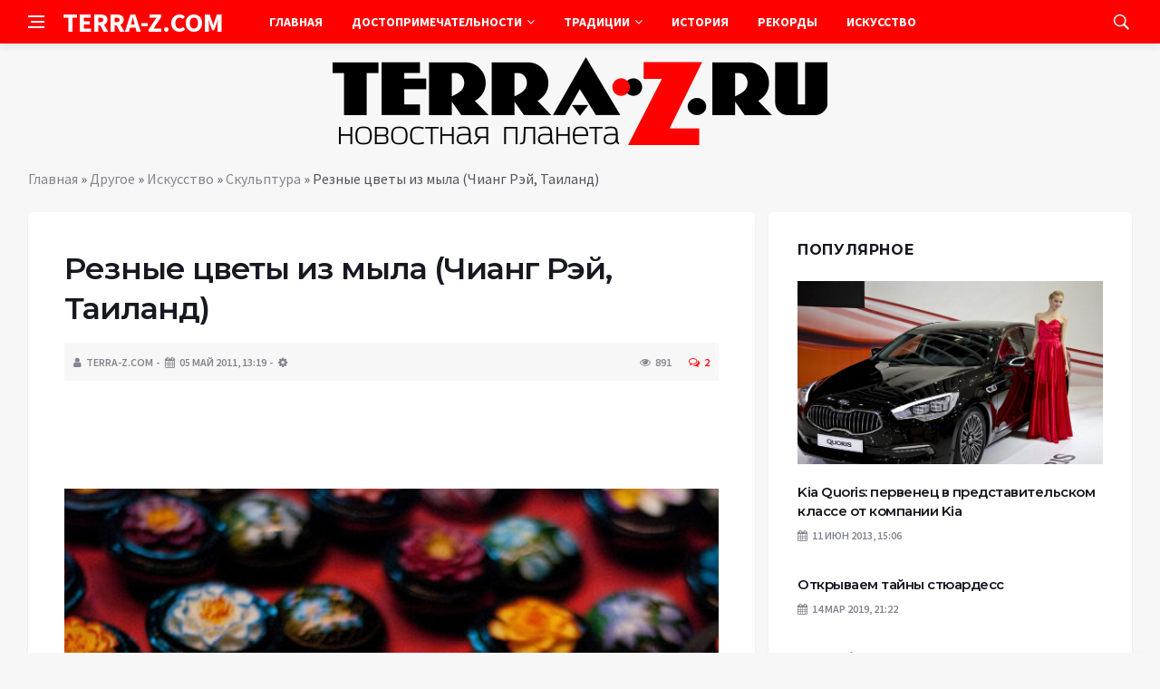

--- FILE ---
content_type: text/html; charset=UTF-8
request_url: https://terra-z.com/archives/12029
body_size: 17529
content:
<!DOCTYPE html>
<html lang="ru-RU">
<head>
	<meta charset="UTF-8">
	<meta http-equiv="X-UA-Compatible" content="IE=edge">
    <meta name="viewport" content="width=device-width, initial-scale=1, shrink-to-fit=no" />
	<!--[if lt IE 9]>
	<script src="//html5shiv.googlecode.com/svn/trunk/html5.js"></script>
	<![endif]-->
	<meta name='robots' content='index, follow, max-image-preview:large, max-snippet:-1, max-video-preview:-1' />

	<!-- This site is optimized with the Yoast SEO plugin v26.9 - https://yoast.com/product/yoast-seo-wordpress/ -->
	<title>Резные цветы из мыла (Чианг Рэй, Таиланд)</title>
	<link rel="canonical" href="https://terra-z.com/archives/12029" />
	<meta name="twitter:label1" content="Написано автором" />
	<meta name="twitter:data1" content="TERRA-Z.COM" />
	<script type="application/ld+json" class="yoast-schema-graph">{"@context":"https://schema.org","@graph":[{"@type":"Article","@id":"https://terra-z.com/archives/12029#article","isPartOf":{"@id":"https://terra-z.com/archives/12029"},"author":{"name":"TERRA-Z.COM","@id":"https://terra-z.com/#/schema/person/a13aa821a5087a25c6b7797adc59de5d"},"headline":"Резные цветы из мыла (Чианг Рэй, Таиланд)","datePublished":"2011-05-05T10:19:14+00:00","dateModified":"2020-02-27T15:47:40+00:00","mainEntityOfPage":{"@id":"https://terra-z.com/archives/12029"},"wordCount":279,"commentCount":2,"image":{"@id":"https://terra-z.com/archives/12029#primaryimage"},"thumbnailUrl":"https://terra-z.com/wp-content/uploads/2011/05/10.jpg","keywords":["искусство","цветы"],"articleSection":["Скульптура"],"inLanguage":"ru-RU","potentialAction":[{"@type":"CommentAction","name":"Comment","target":["https://terra-z.com/archives/12029#respond"]}]},{"@type":"WebPage","@id":"https://terra-z.com/archives/12029","url":"https://terra-z.com/archives/12029","name":"Резные цветы из мыла (Чианг Рэй, Таиланд)","isPartOf":{"@id":"https://terra-z.com/#website"},"primaryImageOfPage":{"@id":"https://terra-z.com/archives/12029#primaryimage"},"image":{"@id":"https://terra-z.com/archives/12029#primaryimage"},"thumbnailUrl":"https://terra-z.com/wp-content/uploads/2011/05/10.jpg","datePublished":"2011-05-05T10:19:14+00:00","dateModified":"2020-02-27T15:47:40+00:00","author":{"@id":"https://terra-z.com/#/schema/person/a13aa821a5087a25c6b7797adc59de5d"},"breadcrumb":{"@id":"https://terra-z.com/archives/12029#breadcrumb"},"inLanguage":"ru-RU","potentialAction":[{"@type":"ReadAction","target":["https://terra-z.com/archives/12029"]}]},{"@type":"ImageObject","inLanguage":"ru-RU","@id":"https://terra-z.com/archives/12029#primaryimage","url":"https://terra-z.com/wp-content/uploads/2011/05/10.jpg","contentUrl":"https://terra-z.com/wp-content/uploads/2011/05/10.jpg","width":550,"height":368,"caption":"Резные цветы из мыла (Чианг Рай, Таиланд)"},{"@type":"BreadcrumbList","@id":"https://terra-z.com/archives/12029#breadcrumb","itemListElement":[{"@type":"ListItem","position":1,"name":"Главная","item":"https://terra-z.com/"},{"@type":"ListItem","position":2,"name":"Другое","item":"https://terra-z.com/archives/category/drugoe"},{"@type":"ListItem","position":3,"name":"Искусство","item":"https://terra-z.com/archives/category/drugoe/iskusstvo-sovremennoye"},{"@type":"ListItem","position":4,"name":"Скульптура","item":"https://terra-z.com/archives/category/drugoe/iskusstvo-sovremennoye/skulptura"},{"@type":"ListItem","position":5,"name":"Резные цветы из мыла (Чианг Рэй, Таиланд)"}]},{"@type":"WebSite","@id":"https://terra-z.com/#website","url":"https://terra-z.com/","name":"Terra-Z","description":"Неизвестная планета","potentialAction":[{"@type":"SearchAction","target":{"@type":"EntryPoint","urlTemplate":"https://terra-z.com/?s={search_term_string}"},"query-input":{"@type":"PropertyValueSpecification","valueRequired":true,"valueName":"search_term_string"}}],"inLanguage":"ru-RU"},{"@type":"Person","@id":"https://terra-z.com/#/schema/person/a13aa821a5087a25c6b7797adc59de5d","name":"TERRA-Z.COM","image":{"@type":"ImageObject","inLanguage":"ru-RU","@id":"https://terra-z.com/#/schema/person/image/","url":"https://secure.gravatar.com/avatar/ef6e2f78a285bcb8eff7a6ad613fa790a05294fedaa04275ac7904a51e1a11a8?s=96&d=wavatar&r=g","contentUrl":"https://secure.gravatar.com/avatar/ef6e2f78a285bcb8eff7a6ad613fa790a05294fedaa04275ac7904a51e1a11a8?s=96&d=wavatar&r=g","caption":"TERRA-Z.COM"},"url":"https://terra-z.com/archives/author/admin"}]}</script>
	<!-- / Yoast SEO plugin. -->


<style id='wp-img-auto-sizes-contain-inline-css' type='text/css'>
img:is([sizes=auto i],[sizes^="auto," i]){contain-intrinsic-size:3000px 1500px}
/*# sourceURL=wp-img-auto-sizes-contain-inline-css */
</style>
<style id='wp-block-library-inline-css' type='text/css'>
:root{--wp-block-synced-color:#7a00df;--wp-block-synced-color--rgb:122,0,223;--wp-bound-block-color:var(--wp-block-synced-color);--wp-editor-canvas-background:#ddd;--wp-admin-theme-color:#007cba;--wp-admin-theme-color--rgb:0,124,186;--wp-admin-theme-color-darker-10:#006ba1;--wp-admin-theme-color-darker-10--rgb:0,107,160.5;--wp-admin-theme-color-darker-20:#005a87;--wp-admin-theme-color-darker-20--rgb:0,90,135;--wp-admin-border-width-focus:2px}@media (min-resolution:192dpi){:root{--wp-admin-border-width-focus:1.5px}}.wp-element-button{cursor:pointer}:root .has-very-light-gray-background-color{background-color:#eee}:root .has-very-dark-gray-background-color{background-color:#313131}:root .has-very-light-gray-color{color:#eee}:root .has-very-dark-gray-color{color:#313131}:root .has-vivid-green-cyan-to-vivid-cyan-blue-gradient-background{background:linear-gradient(135deg,#00d084,#0693e3)}:root .has-purple-crush-gradient-background{background:linear-gradient(135deg,#34e2e4,#4721fb 50%,#ab1dfe)}:root .has-hazy-dawn-gradient-background{background:linear-gradient(135deg,#faaca8,#dad0ec)}:root .has-subdued-olive-gradient-background{background:linear-gradient(135deg,#fafae1,#67a671)}:root .has-atomic-cream-gradient-background{background:linear-gradient(135deg,#fdd79a,#004a59)}:root .has-nightshade-gradient-background{background:linear-gradient(135deg,#330968,#31cdcf)}:root .has-midnight-gradient-background{background:linear-gradient(135deg,#020381,#2874fc)}:root{--wp--preset--font-size--normal:16px;--wp--preset--font-size--huge:42px}.has-regular-font-size{font-size:1em}.has-larger-font-size{font-size:2.625em}.has-normal-font-size{font-size:var(--wp--preset--font-size--normal)}.has-huge-font-size{font-size:var(--wp--preset--font-size--huge)}.has-text-align-center{text-align:center}.has-text-align-left{text-align:left}.has-text-align-right{text-align:right}.has-fit-text{white-space:nowrap!important}#end-resizable-editor-section{display:none}.aligncenter{clear:both}.items-justified-left{justify-content:flex-start}.items-justified-center{justify-content:center}.items-justified-right{justify-content:flex-end}.items-justified-space-between{justify-content:space-between}.screen-reader-text{border:0;clip-path:inset(50%);height:1px;margin:-1px;overflow:hidden;padding:0;position:absolute;width:1px;word-wrap:normal!important}.screen-reader-text:focus{background-color:#ddd;clip-path:none;color:#444;display:block;font-size:1em;height:auto;left:5px;line-height:normal;padding:15px 23px 14px;text-decoration:none;top:5px;width:auto;z-index:100000}html :where(.has-border-color){border-style:solid}html :where([style*=border-top-color]){border-top-style:solid}html :where([style*=border-right-color]){border-right-style:solid}html :where([style*=border-bottom-color]){border-bottom-style:solid}html :where([style*=border-left-color]){border-left-style:solid}html :where([style*=border-width]){border-style:solid}html :where([style*=border-top-width]){border-top-style:solid}html :where([style*=border-right-width]){border-right-style:solid}html :where([style*=border-bottom-width]){border-bottom-style:solid}html :where([style*=border-left-width]){border-left-style:solid}html :where(img[class*=wp-image-]){height:auto;max-width:100%}:where(figure){margin:0 0 1em}html :where(.is-position-sticky){--wp-admin--admin-bar--position-offset:var(--wp-admin--admin-bar--height,0px)}@media screen and (max-width:600px){html :where(.is-position-sticky){--wp-admin--admin-bar--position-offset:0px}}

/*# sourceURL=wp-block-library-inline-css */
</style><style id='global-styles-inline-css' type='text/css'>
:root{--wp--preset--aspect-ratio--square: 1;--wp--preset--aspect-ratio--4-3: 4/3;--wp--preset--aspect-ratio--3-4: 3/4;--wp--preset--aspect-ratio--3-2: 3/2;--wp--preset--aspect-ratio--2-3: 2/3;--wp--preset--aspect-ratio--16-9: 16/9;--wp--preset--aspect-ratio--9-16: 9/16;--wp--preset--color--black: #000000;--wp--preset--color--cyan-bluish-gray: #abb8c3;--wp--preset--color--white: #ffffff;--wp--preset--color--pale-pink: #f78da7;--wp--preset--color--vivid-red: #cf2e2e;--wp--preset--color--luminous-vivid-orange: #ff6900;--wp--preset--color--luminous-vivid-amber: #fcb900;--wp--preset--color--light-green-cyan: #7bdcb5;--wp--preset--color--vivid-green-cyan: #00d084;--wp--preset--color--pale-cyan-blue: #8ed1fc;--wp--preset--color--vivid-cyan-blue: #0693e3;--wp--preset--color--vivid-purple: #9b51e0;--wp--preset--gradient--vivid-cyan-blue-to-vivid-purple: linear-gradient(135deg,rgb(6,147,227) 0%,rgb(155,81,224) 100%);--wp--preset--gradient--light-green-cyan-to-vivid-green-cyan: linear-gradient(135deg,rgb(122,220,180) 0%,rgb(0,208,130) 100%);--wp--preset--gradient--luminous-vivid-amber-to-luminous-vivid-orange: linear-gradient(135deg,rgb(252,185,0) 0%,rgb(255,105,0) 100%);--wp--preset--gradient--luminous-vivid-orange-to-vivid-red: linear-gradient(135deg,rgb(255,105,0) 0%,rgb(207,46,46) 100%);--wp--preset--gradient--very-light-gray-to-cyan-bluish-gray: linear-gradient(135deg,rgb(238,238,238) 0%,rgb(169,184,195) 100%);--wp--preset--gradient--cool-to-warm-spectrum: linear-gradient(135deg,rgb(74,234,220) 0%,rgb(151,120,209) 20%,rgb(207,42,186) 40%,rgb(238,44,130) 60%,rgb(251,105,98) 80%,rgb(254,248,76) 100%);--wp--preset--gradient--blush-light-purple: linear-gradient(135deg,rgb(255,206,236) 0%,rgb(152,150,240) 100%);--wp--preset--gradient--blush-bordeaux: linear-gradient(135deg,rgb(254,205,165) 0%,rgb(254,45,45) 50%,rgb(107,0,62) 100%);--wp--preset--gradient--luminous-dusk: linear-gradient(135deg,rgb(255,203,112) 0%,rgb(199,81,192) 50%,rgb(65,88,208) 100%);--wp--preset--gradient--pale-ocean: linear-gradient(135deg,rgb(255,245,203) 0%,rgb(182,227,212) 50%,rgb(51,167,181) 100%);--wp--preset--gradient--electric-grass: linear-gradient(135deg,rgb(202,248,128) 0%,rgb(113,206,126) 100%);--wp--preset--gradient--midnight: linear-gradient(135deg,rgb(2,3,129) 0%,rgb(40,116,252) 100%);--wp--preset--font-size--small: 13px;--wp--preset--font-size--medium: 20px;--wp--preset--font-size--large: 36px;--wp--preset--font-size--x-large: 42px;--wp--preset--spacing--20: 0.44rem;--wp--preset--spacing--30: 0.67rem;--wp--preset--spacing--40: 1rem;--wp--preset--spacing--50: 1.5rem;--wp--preset--spacing--60: 2.25rem;--wp--preset--spacing--70: 3.38rem;--wp--preset--spacing--80: 5.06rem;--wp--preset--shadow--natural: 6px 6px 9px rgba(0, 0, 0, 0.2);--wp--preset--shadow--deep: 12px 12px 50px rgba(0, 0, 0, 0.4);--wp--preset--shadow--sharp: 6px 6px 0px rgba(0, 0, 0, 0.2);--wp--preset--shadow--outlined: 6px 6px 0px -3px rgb(255, 255, 255), 6px 6px rgb(0, 0, 0);--wp--preset--shadow--crisp: 6px 6px 0px rgb(0, 0, 0);}:where(.is-layout-flex){gap: 0.5em;}:where(.is-layout-grid){gap: 0.5em;}body .is-layout-flex{display: flex;}.is-layout-flex{flex-wrap: wrap;align-items: center;}.is-layout-flex > :is(*, div){margin: 0;}body .is-layout-grid{display: grid;}.is-layout-grid > :is(*, div){margin: 0;}:where(.wp-block-columns.is-layout-flex){gap: 2em;}:where(.wp-block-columns.is-layout-grid){gap: 2em;}:where(.wp-block-post-template.is-layout-flex){gap: 1.25em;}:where(.wp-block-post-template.is-layout-grid){gap: 1.25em;}.has-black-color{color: var(--wp--preset--color--black) !important;}.has-cyan-bluish-gray-color{color: var(--wp--preset--color--cyan-bluish-gray) !important;}.has-white-color{color: var(--wp--preset--color--white) !important;}.has-pale-pink-color{color: var(--wp--preset--color--pale-pink) !important;}.has-vivid-red-color{color: var(--wp--preset--color--vivid-red) !important;}.has-luminous-vivid-orange-color{color: var(--wp--preset--color--luminous-vivid-orange) !important;}.has-luminous-vivid-amber-color{color: var(--wp--preset--color--luminous-vivid-amber) !important;}.has-light-green-cyan-color{color: var(--wp--preset--color--light-green-cyan) !important;}.has-vivid-green-cyan-color{color: var(--wp--preset--color--vivid-green-cyan) !important;}.has-pale-cyan-blue-color{color: var(--wp--preset--color--pale-cyan-blue) !important;}.has-vivid-cyan-blue-color{color: var(--wp--preset--color--vivid-cyan-blue) !important;}.has-vivid-purple-color{color: var(--wp--preset--color--vivid-purple) !important;}.has-black-background-color{background-color: var(--wp--preset--color--black) !important;}.has-cyan-bluish-gray-background-color{background-color: var(--wp--preset--color--cyan-bluish-gray) !important;}.has-white-background-color{background-color: var(--wp--preset--color--white) !important;}.has-pale-pink-background-color{background-color: var(--wp--preset--color--pale-pink) !important;}.has-vivid-red-background-color{background-color: var(--wp--preset--color--vivid-red) !important;}.has-luminous-vivid-orange-background-color{background-color: var(--wp--preset--color--luminous-vivid-orange) !important;}.has-luminous-vivid-amber-background-color{background-color: var(--wp--preset--color--luminous-vivid-amber) !important;}.has-light-green-cyan-background-color{background-color: var(--wp--preset--color--light-green-cyan) !important;}.has-vivid-green-cyan-background-color{background-color: var(--wp--preset--color--vivid-green-cyan) !important;}.has-pale-cyan-blue-background-color{background-color: var(--wp--preset--color--pale-cyan-blue) !important;}.has-vivid-cyan-blue-background-color{background-color: var(--wp--preset--color--vivid-cyan-blue) !important;}.has-vivid-purple-background-color{background-color: var(--wp--preset--color--vivid-purple) !important;}.has-black-border-color{border-color: var(--wp--preset--color--black) !important;}.has-cyan-bluish-gray-border-color{border-color: var(--wp--preset--color--cyan-bluish-gray) !important;}.has-white-border-color{border-color: var(--wp--preset--color--white) !important;}.has-pale-pink-border-color{border-color: var(--wp--preset--color--pale-pink) !important;}.has-vivid-red-border-color{border-color: var(--wp--preset--color--vivid-red) !important;}.has-luminous-vivid-orange-border-color{border-color: var(--wp--preset--color--luminous-vivid-orange) !important;}.has-luminous-vivid-amber-border-color{border-color: var(--wp--preset--color--luminous-vivid-amber) !important;}.has-light-green-cyan-border-color{border-color: var(--wp--preset--color--light-green-cyan) !important;}.has-vivid-green-cyan-border-color{border-color: var(--wp--preset--color--vivid-green-cyan) !important;}.has-pale-cyan-blue-border-color{border-color: var(--wp--preset--color--pale-cyan-blue) !important;}.has-vivid-cyan-blue-border-color{border-color: var(--wp--preset--color--vivid-cyan-blue) !important;}.has-vivid-purple-border-color{border-color: var(--wp--preset--color--vivid-purple) !important;}.has-vivid-cyan-blue-to-vivid-purple-gradient-background{background: var(--wp--preset--gradient--vivid-cyan-blue-to-vivid-purple) !important;}.has-light-green-cyan-to-vivid-green-cyan-gradient-background{background: var(--wp--preset--gradient--light-green-cyan-to-vivid-green-cyan) !important;}.has-luminous-vivid-amber-to-luminous-vivid-orange-gradient-background{background: var(--wp--preset--gradient--luminous-vivid-amber-to-luminous-vivid-orange) !important;}.has-luminous-vivid-orange-to-vivid-red-gradient-background{background: var(--wp--preset--gradient--luminous-vivid-orange-to-vivid-red) !important;}.has-very-light-gray-to-cyan-bluish-gray-gradient-background{background: var(--wp--preset--gradient--very-light-gray-to-cyan-bluish-gray) !important;}.has-cool-to-warm-spectrum-gradient-background{background: var(--wp--preset--gradient--cool-to-warm-spectrum) !important;}.has-blush-light-purple-gradient-background{background: var(--wp--preset--gradient--blush-light-purple) !important;}.has-blush-bordeaux-gradient-background{background: var(--wp--preset--gradient--blush-bordeaux) !important;}.has-luminous-dusk-gradient-background{background: var(--wp--preset--gradient--luminous-dusk) !important;}.has-pale-ocean-gradient-background{background: var(--wp--preset--gradient--pale-ocean) !important;}.has-electric-grass-gradient-background{background: var(--wp--preset--gradient--electric-grass) !important;}.has-midnight-gradient-background{background: var(--wp--preset--gradient--midnight) !important;}.has-small-font-size{font-size: var(--wp--preset--font-size--small) !important;}.has-medium-font-size{font-size: var(--wp--preset--font-size--medium) !important;}.has-large-font-size{font-size: var(--wp--preset--font-size--large) !important;}.has-x-large-font-size{font-size: var(--wp--preset--font-size--x-large) !important;}
/*# sourceURL=global-styles-inline-css */
</style>

<style id='classic-theme-styles-inline-css' type='text/css'>
/*! This file is auto-generated */
.wp-block-button__link{color:#fff;background-color:#32373c;border-radius:9999px;box-shadow:none;text-decoration:none;padding:calc(.667em + 2px) calc(1.333em + 2px);font-size:1.125em}.wp-block-file__button{background:#32373c;color:#fff;text-decoration:none}
/*# sourceURL=/wp-includes/css/classic-themes.min.css */
</style>
<link rel='stylesheet' id='toc-screen-css' href='https://terra-z.com/wp-content/plugins/table-of-contents-plus/screen.min.css?ver=2411.1' type='text/css' media='all' />
<link rel='stylesheet' id='bs-css' href='https://terra-z.com/wp-content/themes/Default/css/bootstrap.min.css?ver=6.9' type='text/css' media='all' />
<link rel='stylesheet' id='main-css' href='https://terra-z.com/wp-content/themes/Default/css/style.css?1770131351&#038;ver=6.9' type='text/css' media='all' />
<link rel='stylesheet' id='en-css' href='https://terra-z.com/wp-content/themes/Default/css/engine.css?1770131351&#038;ver=6.9' type='text/css' media='all' />
<link rel='stylesheet' id='fc-css' href='https://terra-z.com/wp-content/themes/Default/css/font-icons.css?ver=6.9' type='text/css' media='all' />
<link rel='stylesheet' id='aw-css' href='//maxcdn_bootstrapcdn_com/font-awesome/4_7_0/css/font-awesome_min_cssver=4.7.0&#038;ver=6.9' type='text/css' media='all' />
<script type="text/javascript" src="https://terra-z.com/wp-includes/js/jquery/jquery.min.js?ver=3.7.1" id="jquery-core-js"></script>
<script type="text/javascript" src="https://terra-z.com/wp-includes/js/jquery/jquery-migrate.min.js?ver=3.4.1" id="jquery-migrate-js"></script>
<link rel="icon" href="https://terra-z.com/wp-content/uploads/2019/07/3.png" sizes="32x32" />
<link rel="icon" href="https://terra-z.com/wp-content/uploads/2019/07/3.png" sizes="192x192" />
<link rel="apple-touch-icon" href="https://terra-z.com/wp-content/uploads/2019/07/3.png" />
<meta name="msapplication-TileImage" content="https://terra-z.com/wp-content/uploads/2019/07/3.png" />
	   <link href='https://fonts.googleapis.com/css?family=Montserrat:400,600,700%7CSource+Sans+Pro:400,600,700' rel='stylesheet'>
	
  
<!-- Yandex.RTB -->
<script>window.yaContextCb=window.yaContextCb||[]</script>
<script src="https://yandex.ru/ads/system/context.js" async></script>

</head>

<body class="wp-singular post-template-default single single-post postid-12029 single-format-standard wp-theme-Default bg-light style-default style-rounded">
<div class="content-overlay"></div>

<header class="sidenav" id="sidenav">
	<div class="sidenav__close">
		<button class="sidenav__close-button" id="sidenav__close-button" aria-label="закрыть"><i class="ui-close sidenav__close-icon"></i></button>
	</div>
	<nav class="sidenav__menu-container">
		<ul id="top-nav-ul" class="sidenav__menu slide-menu" role="menubar"><li id="menu-item-96977" class="menu-item menu-item-type-custom menu-item-object-custom menu-item-home menu-item-96977"><a href="https://terra-z.com">Главная</a></li>
<li id="menu-item-51570" class="menu-item menu-item-type-taxonomy menu-item-object-category menu-item-has-children dropdown show-on-hover menu-item-51570"><a href="https://terra-z.com/archives/category/dostoprimechatelnosti">Достопримечательности <b class="caret"><i class="fa fa-angle-down" aria-hidden="true"></i></b></a>
<ul class="dropdown-menu">
	<li id="menu-item-51572" class="menu-item menu-item-type-taxonomy menu-item-object-category menu-item-has-children dropdown-submenu menu-item-51572"><a href="https://terra-z.com/archives/category/dostoprimechatelnosti/dostoprimechatelnosti_azii">Достопримечательности Азии</a>
<ul class="dropdown-menu">
		<li id="menu-item-51573" class="menu-item menu-item-type-taxonomy menu-item-object-category menu-item-51573"><a href="https://terra-z.com/archives/category/dostoprimechatelnosti/dostoprimechatelnosti_azii/dostoprimechatelnosti_vetnama">Достопримечательности Вьетнама</a></li>
		<li id="menu-item-51575" class="menu-item menu-item-type-taxonomy menu-item-object-category menu-item-51575"><a href="https://terra-z.com/archives/category/dostoprimechatelnosti/dostoprimechatelnosti_azii/dostoprimechatelnosti_izrailja">Достопримечательности Израиля</a></li>
		<li id="menu-item-51576" class="menu-item menu-item-type-taxonomy menu-item-object-category menu-item-51576"><a href="https://terra-z.com/archives/category/dostoprimechatelnosti/dostoprimechatelnosti_azii/dostoprimechatelnosti_indii">Достопримечательности Индии</a></li>
		<li id="menu-item-51577" class="menu-item menu-item-type-taxonomy menu-item-object-category menu-item-51577"><a href="https://terra-z.com/archives/category/dostoprimechatelnosti/dostoprimechatelnosti_azii/dostoprimechatelnosti_indonezii">Достопримечательности Индонезии</a></li>
		<li id="menu-item-51584" class="menu-item menu-item-type-taxonomy menu-item-object-category menu-item-51584"><a href="https://terra-z.com/archives/category/dostoprimechatelnosti/dostoprimechatelnosti_azii/dostoprimechatelnosti_kitaja">Достопримечательности Китая</a></li>
		<li id="menu-item-52226" class="menu-item menu-item-type-taxonomy menu-item-object-category menu-item-52226"><a href="https://terra-z.com/archives/category/dostoprimechatelnosti/dostoprimechatelnosti_azii/dostoprimechatelnosti_oaje">Достопримечательности ОАЭ</a></li>
		<li id="menu-item-52228" class="menu-item menu-item-type-taxonomy menu-item-object-category menu-item-52228"><a href="https://terra-z.com/archives/category/dostoprimechatelnosti/dostoprimechatelnosti_azii/dostoprimechatelnosti_singapur">Достопримечательности Сингапура</a></li>
		<li id="menu-item-52229" class="menu-item menu-item-type-taxonomy menu-item-object-category menu-item-52229"><a href="https://terra-z.com/archives/category/dostoprimechatelnosti/dostoprimechatelnosti_azii/dostoprimechatelnosti_tailand">Достопримечательности Таиланд</a></li>
		<li id="menu-item-52231" class="menu-item menu-item-type-taxonomy menu-item-object-category menu-item-52231"><a href="https://terra-z.com/archives/category/dostoprimechatelnosti/dostoprimechatelnosti_azii/dostoprimechatelnosti_turcija">Достопримечательности Турции</a></li>
		<li id="menu-item-52233" class="menu-item menu-item-type-taxonomy menu-item-object-category menu-item-52233"><a href="https://terra-z.com/archives/category/dostoprimechatelnosti/dostoprimechatelnosti_azii/dostoprimechatelnosti_shri_lanka">Достопримечательности Шри-Ланки</a></li>
		<li id="menu-item-52234" class="menu-item menu-item-type-taxonomy menu-item-object-category menu-item-52234"><a href="https://terra-z.com/archives/category/dostoprimechatelnosti/dostoprimechatelnosti_azii/dostoprimechatelnosti_japonija">Достопримечательности Японии</a></li>
		<li id="menu-item-52893" class="menu-item menu-item-type-taxonomy menu-item-object-category menu-item-52893"><a href="https://terra-z.com/archives/category/dostoprimechatelnosti/dostoprimechatelnosti_azii/dostoprimechatelnosti-drugih-stran-azii">Достопримечательности других стран Азии</a></li>
	</ul>
</li>
	<li id="menu-item-51587" class="menu-item menu-item-type-taxonomy menu-item-object-category menu-item-has-children dropdown-submenu menu-item-51587"><a href="https://terra-z.com/archives/category/dostoprimechatelnosti/dostoprimechatelnosti_ameriki">Достопримечательности Америки</a>
<ul class="dropdown-menu">
		<li id="menu-item-51594" class="menu-item menu-item-type-taxonomy menu-item-object-category menu-item-51594"><a href="https://terra-z.com/archives/category/dostoprimechatelnosti/dostoprimechatelnosti_ameriki/dostoprimechatelnosti_kanada">Достопримечательности Канады</a></li>
		<li id="menu-item-52236" class="menu-item menu-item-type-taxonomy menu-item-object-category menu-item-52236"><a href="https://terra-z.com/archives/category/dostoprimechatelnosti/dostoprimechatelnosti_ameriki/dostoprimechatelnosti_meksika">Достопримечательности Мексики</a></li>
		<li id="menu-item-52240" class="menu-item menu-item-type-taxonomy menu-item-object-category menu-item-52240"><a href="https://terra-z.com/archives/category/dostoprimechatelnosti/dostoprimechatelnosti_ameriki/dostoprimechatelnosti_ssha">Достопримечательности США</a></li>
		<li id="menu-item-52242" class="menu-item menu-item-type-taxonomy menu-item-object-category menu-item-52242"><a href="https://terra-z.com/archives/category/dostoprimechatelnosti/dostoprimechatelnosti_ameriki/dostoprimechatelnosti_chili">Достопримечательности Чили</a></li>
		<li id="menu-item-52894" class="menu-item menu-item-type-taxonomy menu-item-object-category menu-item-52894"><a href="https://terra-z.com/archives/category/dostoprimechatelnosti/dostoprimechatelnosti_ameriki/dostoprimechatelnosti-drugih-stran-ameriki">Достопримечательности других стран Америки</a></li>
	</ul>
</li>
	<li id="menu-item-51600" class="menu-item menu-item-type-taxonomy menu-item-object-category menu-item-has-children dropdown-submenu menu-item-51600"><a href="https://terra-z.com/archives/category/dostoprimechatelnosti/dostoprimechatelnosti_evropy">Достопримечательности Европы</a>
<ul class="dropdown-menu">
		<li id="menu-item-51601" class="menu-item menu-item-type-taxonomy menu-item-object-category menu-item-51601"><a href="https://terra-z.com/archives/category/dostoprimechatelnosti/dostoprimechatelnosti_evropy/dostoprimechatelnosti_avstrii">Достопримечательности Австрии</a></li>
		<li id="menu-item-51603" class="menu-item menu-item-type-taxonomy menu-item-object-category menu-item-51603"><a href="https://terra-z.com/archives/category/dostoprimechatelnosti/dostoprimechatelnosti_evropy/dostoprimechatelnosti_belgii">Достопримечательности Бельгии</a></li>
		<li id="menu-item-51604" class="menu-item menu-item-type-taxonomy menu-item-object-category menu-item-51604"><a href="https://terra-z.com/archives/category/dostoprimechatelnosti/dostoprimechatelnosti_evropy/dostoprimechatelnosti_bolgarii">Достопримечательности Болгарии</a></li>
		<li id="menu-item-51605" class="menu-item menu-item-type-taxonomy menu-item-object-category menu-item-51605"><a href="https://terra-z.com/archives/category/dostoprimechatelnosti/dostoprimechatelnosti_evropy/dostoprimechatelnosti_velikobritanii">Достопримечательности Великобритании</a></li>
		<li id="menu-item-51607" class="menu-item menu-item-type-taxonomy menu-item-object-category menu-item-51607"><a href="https://terra-z.com/archives/category/dostoprimechatelnosti/dostoprimechatelnosti_evropy/dostoprimechatelnosti_germanii">Достопримечательности Германии</a></li>
		<li id="menu-item-51608" class="menu-item menu-item-type-taxonomy menu-item-object-category menu-item-51608"><a href="https://terra-z.com/archives/category/dostoprimechatelnosti/dostoprimechatelnosti_evropy/dostoprimechatelnosti_grecii">Достопримечательности Греции</a></li>
		<li id="menu-item-51612" class="menu-item menu-item-type-taxonomy menu-item-object-category menu-item-51612"><a href="https://terra-z.com/archives/category/dostoprimechatelnosti/dostoprimechatelnosti_evropy/dostoprimechatelnosti_ispanii">Достопримечательности Испании</a></li>
		<li id="menu-item-51613" class="menu-item menu-item-type-taxonomy menu-item-object-category menu-item-51613"><a href="https://terra-z.com/archives/category/dostoprimechatelnosti/dostoprimechatelnosti_evropy/dostoprimechatelnosti_italii">Достопримечательности Италии</a></li>
		<li id="menu-item-52203" class="menu-item menu-item-type-taxonomy menu-item-object-category menu-item-52203"><a href="https://terra-z.com/archives/category/dostoprimechatelnosti/dostoprimechatelnosti_evropy/dostoprimechatelnosti_niderlandy">Достопримечательности Нидерланды</a></li>
		<li id="menu-item-52204" class="menu-item menu-item-type-taxonomy menu-item-object-category menu-item-52204"><a href="https://terra-z.com/archives/category/dostoprimechatelnosti/dostoprimechatelnosti_evropy/dostoprimechatelnosti_norvegii">Достопримечательности Норвегии</a></li>
		<li id="menu-item-52207" class="menu-item menu-item-type-taxonomy menu-item-object-category menu-item-52207"><a href="https://terra-z.com/archives/category/dostoprimechatelnosti/dostoprimechatelnosti_evropy/dostoprimechatelnosti_rossii">Достопримечательности России</a></li>
		<li id="menu-item-52211" class="menu-item menu-item-type-taxonomy menu-item-object-category menu-item-52211"><a href="https://terra-z.com/archives/category/dostoprimechatelnosti/dostoprimechatelnosti_evropy/dostoprimechatelnosti_ukrainy">Достопримечательности Украины</a></li>
		<li id="menu-item-52212" class="menu-item menu-item-type-taxonomy menu-item-object-category menu-item-52212"><a href="https://terra-z.com/archives/category/dostoprimechatelnosti/dostoprimechatelnosti_evropy/dostoprimechatelnosti_finlandii">Достопримечательности Финляндии</a></li>
		<li id="menu-item-52213" class="menu-item menu-item-type-taxonomy menu-item-object-category menu-item-52213"><a href="https://terra-z.com/archives/category/dostoprimechatelnosti/dostoprimechatelnosti_evropy/dostoprimechatelnosti_francii">Достопримечательности Франции</a></li>
		<li id="menu-item-52214" class="menu-item menu-item-type-taxonomy menu-item-object-category menu-item-52214"><a href="https://terra-z.com/archives/category/dostoprimechatelnosti/dostoprimechatelnosti_evropy/dostoprimechatelnosti-drugih-stran-evropy/dostoprimechatelnosti_horvatii">Достопримечательности Хорватии</a></li>
		<li id="menu-item-52215" class="menu-item menu-item-type-taxonomy menu-item-object-category menu-item-52215"><a href="https://terra-z.com/archives/category/dostoprimechatelnosti/dostoprimechatelnosti_evropy/dostoprimechatelnosti_chernogorii">Достопримечательности Черногории</a></li>
		<li id="menu-item-52216" class="menu-item menu-item-type-taxonomy menu-item-object-category menu-item-52216"><a href="https://terra-z.com/archives/category/dostoprimechatelnosti/dostoprimechatelnosti_evropy/dostoprimechatelnosti_chehii">Достопримечательности Чехии</a></li>
		<li id="menu-item-52217" class="menu-item menu-item-type-taxonomy menu-item-object-category menu-item-52217"><a href="https://terra-z.com/archives/category/dostoprimechatelnosti/dostoprimechatelnosti_evropy/dostoprimechatelnosti_shvejcarii">Достопримечательности Швейцарии</a></li>
		<li id="menu-item-52218" class="menu-item menu-item-type-taxonomy menu-item-object-category menu-item-52218"><a href="https://terra-z.com/archives/category/dostoprimechatelnosti/dostoprimechatelnosti_evropy/dostoprimechatelnosti_shvecii">Достопримечательности Швеции</a></li>
		<li id="menu-item-52895" class="menu-item menu-item-type-taxonomy menu-item-object-category menu-item-52895"><a href="https://terra-z.com/archives/category/dostoprimechatelnosti/dostoprimechatelnosti_evropy/dostoprimechatelnosti-drugih-stran-evropy">Достопримечательности других стран Европы</a></li>
	</ul>
</li>
	<li id="menu-item-51599" class="menu-item menu-item-type-taxonomy menu-item-object-category menu-item-51599"><a href="https://terra-z.com/archives/category/dostoprimechatelnosti/dostoprimechatelnosti_afriki">Достопримечательности Африки</a></li>
	<li id="menu-item-51571" class="menu-item menu-item-type-taxonomy menu-item-object-category menu-item-51571"><a href="https://terra-z.com/archives/category/dostoprimechatelnosti/dostoprimechatelnosti_avstralii">Достопримечательности Австралии</a></li>
	<li id="menu-item-51659" class="menu-item menu-item-type-taxonomy menu-item-object-category menu-item-51659"><a href="https://terra-z.com/archives/category/dostoprimechatelnosti/dostoprimechatelnosti_ostrova">Достопримечательности острова</a></li>
</ul>
</li>
<li id="menu-item-51619" class="menu-item menu-item-type-taxonomy menu-item-object-category menu-item-has-children dropdown show-on-hover menu-item-51619"><a href="https://terra-z.com/archives/category/traditsiyi">Традиции <b class="caret"><i class="fa fa-angle-down" aria-hidden="true"></i></b></a>
<ul class="dropdown-menu">
	<li id="menu-item-51620" class="menu-item menu-item-type-taxonomy menu-item-object-category menu-item-51620"><a href="https://terra-z.com/archives/category/traditsiyi/tradicii_avstralii">Традиции Австралии</a></li>
	<li id="menu-item-51621" class="menu-item menu-item-type-taxonomy menu-item-object-category menu-item-has-children dropdown-submenu menu-item-51621"><a href="https://terra-z.com/archives/category/traditsiyi/tradicii_azii">Традиции Азии</a>
<ul class="dropdown-menu">
		<li id="menu-item-51622" class="menu-item menu-item-type-taxonomy menu-item-object-category menu-item-51622"><a href="https://terra-z.com/archives/category/traditsiyi/tradicii_azii/tradicii-bali">Традиции Бали</a></li>
		<li id="menu-item-52271" class="menu-item menu-item-type-taxonomy menu-item-object-category menu-item-52271"><a href="https://terra-z.com/archives/category/traditsiyi/tradicii_azii/tradicii-indii">Традиции Индии</a></li>
		<li id="menu-item-52272" class="menu-item menu-item-type-taxonomy menu-item-object-category menu-item-52272"><a href="https://terra-z.com/archives/category/traditsiyi/tradicii_azii/tradicii-indonezii">Традиции Индонезии</a></li>
		<li id="menu-item-52273" class="menu-item menu-item-type-taxonomy menu-item-object-category menu-item-52273"><a href="https://terra-z.com/archives/category/traditsiyi/tradicii_azii/tradicii-kitaya">Традиции Китая</a></li>
		<li id="menu-item-52274" class="menu-item menu-item-type-taxonomy menu-item-object-category menu-item-52274"><a href="https://terra-z.com/archives/category/traditsiyi/tradicii_azii/tradicii-korei">Традиции Кореи</a></li>
		<li id="menu-item-52275" class="menu-item menu-item-type-taxonomy menu-item-object-category menu-item-52275"><a href="https://terra-z.com/archives/category/traditsiyi/tradicii_azii/tradicii-tailanda">Традиции Таиланда</a></li>
		<li id="menu-item-52276" class="menu-item menu-item-type-taxonomy menu-item-object-category menu-item-52276"><a href="https://terra-z.com/archives/category/traditsiyi/tradicii_azii/tradicii-tursii">Традиции Турции</a></li>
		<li id="menu-item-52277" class="menu-item menu-item-type-taxonomy menu-item-object-category menu-item-52277"><a href="https://terra-z.com/archives/category/traditsiyi/tradicii_azii/tradicii-yaponii">Традиции Японии</a></li>
	</ul>
</li>
	<li id="menu-item-52278" class="menu-item menu-item-type-taxonomy menu-item-object-category menu-item-has-children dropdown-submenu menu-item-52278"><a href="https://terra-z.com/archives/category/traditsiyi/tradicii_ameriki">Традиции Америки</a>
<ul class="dropdown-menu">
		<li id="menu-item-52279" class="menu-item menu-item-type-taxonomy menu-item-object-category menu-item-52279"><a href="https://terra-z.com/archives/category/traditsiyi/tradicii_ameriki/tradicii-severnoy-ameriki">Традиции Северной Америки</a></li>
		<li id="menu-item-52281" class="menu-item menu-item-type-taxonomy menu-item-object-category menu-item-52281"><a href="https://terra-z.com/archives/category/traditsiyi/tradicii_ameriki/tradicii-yuznoy-ameriki">Традиции Южной Америки</a></li>
	</ul>
</li>
	<li id="menu-item-52282" class="menu-item menu-item-type-taxonomy menu-item-object-category menu-item-52282"><a href="https://terra-z.com/archives/category/traditsiyi/tradicii_afriki">Традиции Африки</a></li>
	<li id="menu-item-52283" class="menu-item menu-item-type-taxonomy menu-item-object-category menu-item-has-children dropdown-submenu menu-item-52283"><a href="https://terra-z.com/archives/category/traditsiyi/tradicii_evropy">Традиции Европы</a>
<ul class="dropdown-menu">
		<li id="menu-item-52284" class="menu-item menu-item-type-taxonomy menu-item-object-category menu-item-52284"><a href="https://terra-z.com/archives/category/traditsiyi/tradicii_evropy/tradicii-avstrii">Традиции Австрии</a></li>
		<li id="menu-item-52286" class="menu-item menu-item-type-taxonomy menu-item-object-category menu-item-52286"><a href="https://terra-z.com/archives/category/traditsiyi/tradicii_evropy/tradicii-velikobritanii">Традиции Великобритании</a></li>
		<li id="menu-item-52287" class="menu-item menu-item-type-taxonomy menu-item-object-category menu-item-52287"><a href="https://terra-z.com/archives/category/traditsiyi/tradicii_evropy/tradicii-germanii">Традиции Германии</a></li>
		<li id="menu-item-52288" class="menu-item menu-item-type-taxonomy menu-item-object-category menu-item-52288"><a href="https://terra-z.com/archives/category/traditsiyi/tradicii_evropy/tradicii-ispanii">Традиции Испании</a></li>
		<li id="menu-item-52289" class="menu-item menu-item-type-taxonomy menu-item-object-category menu-item-52289"><a href="https://terra-z.com/archives/category/traditsiyi/tradicii_evropy/tradicii-italii">Традиции Италии</a></li>
		<li id="menu-item-52290" class="menu-item menu-item-type-taxonomy menu-item-object-category menu-item-52290"><a href="https://terra-z.com/archives/category/traditsiyi/tradicii_evropy/tradicii-niderlandov">Традиции Нидерландов</a></li>
		<li id="menu-item-52292" class="menu-item menu-item-type-taxonomy menu-item-object-category menu-item-52292"><a href="https://terra-z.com/archives/category/traditsiyi/tradicii_evropy/tradicii-rossii">Традиции России</a></li>
		<li id="menu-item-52293" class="menu-item menu-item-type-taxonomy menu-item-object-category menu-item-52293"><a href="https://terra-z.com/archives/category/traditsiyi/tradicii_evropy/tradicii-francii">Традиции Франции</a></li>
	</ul>
</li>
	<li id="menu-item-52295" class="menu-item menu-item-type-taxonomy menu-item-object-category menu-item-52295"><a href="https://terra-z.com/archives/category/traditsiyi/tradicii_ostrova">Традиции острова</a></li>
</ul>
</li>
<li id="menu-item-52300" class="menu-item menu-item-type-taxonomy menu-item-object-category menu-item-52300"><a href="https://terra-z.com/archives/category/drugoe/proshloe">История</a></li>
<li id="menu-item-52302" class="menu-item menu-item-type-taxonomy menu-item-object-category menu-item-52302"><a href="https://terra-z.com/archives/category/drugoe/%d1%80%d0%b5%d0%ba%d0%be%d1%80%d0%b4%d1%8b">Рекорды</a></li>
<li id="menu-item-52298" class="menu-item menu-item-type-taxonomy menu-item-object-category current-post-ancestor menu-item-52298"><a href="https://terra-z.com/archives/category/drugoe/iskusstvo-sovremennoye">Искусство</a></li>
</ul>	</nav>




</header>

<main class="main oh" id="main">
	<header class="nav">
		<div class="nav__holder nav--sticky">
			<div class="container relative">
				<div class="flex-parent">
					<button class="nav-icon-toggle" id="nav-icon-toggle" aria-label="Open side menu">
					<span class="nav-icon-toggle__box"><span class="nav-icon-toggle__inner"></span></span>
					</button> 
					<a href="/" class="logo" style="color: #fff;"><div id="custom_html-5" class="widget_text header-2 widget widget_custom_html"><div class="textwidget custom-html-widget">TERRA-Z.COM</div></div>
</a>
					<nav class="flex-child nav__wrap main-menu">

<ul id="top-nav-ul" class="nav__menu top-menu" role="menubar"><li class="menu-item menu-item-type-custom menu-item-object-custom menu-item-home menu-item-96977"><a href="https://terra-z.com">Главная</a></li>
<li class="menu-item menu-item-type-taxonomy menu-item-object-category menu-item-has-children dropdown show-on-hover menu-item-51570"><a href="https://terra-z.com/archives/category/dostoprimechatelnosti">Достопримечательности <b class="caret"><i class="fa fa-angle-down" aria-hidden="true"></i></b></a>
<ul class="dropdown-menu">
	<li class="menu-item menu-item-type-taxonomy menu-item-object-category menu-item-has-children dropdown-submenu menu-item-51572"><a href="https://terra-z.com/archives/category/dostoprimechatelnosti/dostoprimechatelnosti_azii">Достопримечательности Азии</a>
<ul class="dropdown-menu">
		<li class="menu-item menu-item-type-taxonomy menu-item-object-category menu-item-51573"><a href="https://terra-z.com/archives/category/dostoprimechatelnosti/dostoprimechatelnosti_azii/dostoprimechatelnosti_vetnama">Достопримечательности Вьетнама</a></li>
		<li class="menu-item menu-item-type-taxonomy menu-item-object-category menu-item-51575"><a href="https://terra-z.com/archives/category/dostoprimechatelnosti/dostoprimechatelnosti_azii/dostoprimechatelnosti_izrailja">Достопримечательности Израиля</a></li>
		<li class="menu-item menu-item-type-taxonomy menu-item-object-category menu-item-51576"><a href="https://terra-z.com/archives/category/dostoprimechatelnosti/dostoprimechatelnosti_azii/dostoprimechatelnosti_indii">Достопримечательности Индии</a></li>
		<li class="menu-item menu-item-type-taxonomy menu-item-object-category menu-item-51577"><a href="https://terra-z.com/archives/category/dostoprimechatelnosti/dostoprimechatelnosti_azii/dostoprimechatelnosti_indonezii">Достопримечательности Индонезии</a></li>
		<li class="menu-item menu-item-type-taxonomy menu-item-object-category menu-item-51584"><a href="https://terra-z.com/archives/category/dostoprimechatelnosti/dostoprimechatelnosti_azii/dostoprimechatelnosti_kitaja">Достопримечательности Китая</a></li>
		<li class="menu-item menu-item-type-taxonomy menu-item-object-category menu-item-52226"><a href="https://terra-z.com/archives/category/dostoprimechatelnosti/dostoprimechatelnosti_azii/dostoprimechatelnosti_oaje">Достопримечательности ОАЭ</a></li>
		<li class="menu-item menu-item-type-taxonomy menu-item-object-category menu-item-52228"><a href="https://terra-z.com/archives/category/dostoprimechatelnosti/dostoprimechatelnosti_azii/dostoprimechatelnosti_singapur">Достопримечательности Сингапура</a></li>
		<li class="menu-item menu-item-type-taxonomy menu-item-object-category menu-item-52229"><a href="https://terra-z.com/archives/category/dostoprimechatelnosti/dostoprimechatelnosti_azii/dostoprimechatelnosti_tailand">Достопримечательности Таиланд</a></li>
		<li class="menu-item menu-item-type-taxonomy menu-item-object-category menu-item-52231"><a href="https://terra-z.com/archives/category/dostoprimechatelnosti/dostoprimechatelnosti_azii/dostoprimechatelnosti_turcija">Достопримечательности Турции</a></li>
		<li class="menu-item menu-item-type-taxonomy menu-item-object-category menu-item-52233"><a href="https://terra-z.com/archives/category/dostoprimechatelnosti/dostoprimechatelnosti_azii/dostoprimechatelnosti_shri_lanka">Достопримечательности Шри-Ланки</a></li>
		<li class="menu-item menu-item-type-taxonomy menu-item-object-category menu-item-52234"><a href="https://terra-z.com/archives/category/dostoprimechatelnosti/dostoprimechatelnosti_azii/dostoprimechatelnosti_japonija">Достопримечательности Японии</a></li>
		<li class="menu-item menu-item-type-taxonomy menu-item-object-category menu-item-52893"><a href="https://terra-z.com/archives/category/dostoprimechatelnosti/dostoprimechatelnosti_azii/dostoprimechatelnosti-drugih-stran-azii">Достопримечательности других стран Азии</a></li>
	</ul>
</li>
	<li class="menu-item menu-item-type-taxonomy menu-item-object-category menu-item-has-children dropdown-submenu menu-item-51587"><a href="https://terra-z.com/archives/category/dostoprimechatelnosti/dostoprimechatelnosti_ameriki">Достопримечательности Америки</a>
<ul class="dropdown-menu">
		<li class="menu-item menu-item-type-taxonomy menu-item-object-category menu-item-51594"><a href="https://terra-z.com/archives/category/dostoprimechatelnosti/dostoprimechatelnosti_ameriki/dostoprimechatelnosti_kanada">Достопримечательности Канады</a></li>
		<li class="menu-item menu-item-type-taxonomy menu-item-object-category menu-item-52236"><a href="https://terra-z.com/archives/category/dostoprimechatelnosti/dostoprimechatelnosti_ameriki/dostoprimechatelnosti_meksika">Достопримечательности Мексики</a></li>
		<li class="menu-item menu-item-type-taxonomy menu-item-object-category menu-item-52240"><a href="https://terra-z.com/archives/category/dostoprimechatelnosti/dostoprimechatelnosti_ameriki/dostoprimechatelnosti_ssha">Достопримечательности США</a></li>
		<li class="menu-item menu-item-type-taxonomy menu-item-object-category menu-item-52242"><a href="https://terra-z.com/archives/category/dostoprimechatelnosti/dostoprimechatelnosti_ameriki/dostoprimechatelnosti_chili">Достопримечательности Чили</a></li>
		<li class="menu-item menu-item-type-taxonomy menu-item-object-category menu-item-52894"><a href="https://terra-z.com/archives/category/dostoprimechatelnosti/dostoprimechatelnosti_ameriki/dostoprimechatelnosti-drugih-stran-ameriki">Достопримечательности других стран Америки</a></li>
	</ul>
</li>
	<li class="menu-item menu-item-type-taxonomy menu-item-object-category menu-item-has-children dropdown-submenu menu-item-51600"><a href="https://terra-z.com/archives/category/dostoprimechatelnosti/dostoprimechatelnosti_evropy">Достопримечательности Европы</a>
<ul class="dropdown-menu">
		<li class="menu-item menu-item-type-taxonomy menu-item-object-category menu-item-51601"><a href="https://terra-z.com/archives/category/dostoprimechatelnosti/dostoprimechatelnosti_evropy/dostoprimechatelnosti_avstrii">Достопримечательности Австрии</a></li>
		<li class="menu-item menu-item-type-taxonomy menu-item-object-category menu-item-51603"><a href="https://terra-z.com/archives/category/dostoprimechatelnosti/dostoprimechatelnosti_evropy/dostoprimechatelnosti_belgii">Достопримечательности Бельгии</a></li>
		<li class="menu-item menu-item-type-taxonomy menu-item-object-category menu-item-51604"><a href="https://terra-z.com/archives/category/dostoprimechatelnosti/dostoprimechatelnosti_evropy/dostoprimechatelnosti_bolgarii">Достопримечательности Болгарии</a></li>
		<li class="menu-item menu-item-type-taxonomy menu-item-object-category menu-item-51605"><a href="https://terra-z.com/archives/category/dostoprimechatelnosti/dostoprimechatelnosti_evropy/dostoprimechatelnosti_velikobritanii">Достопримечательности Великобритании</a></li>
		<li class="menu-item menu-item-type-taxonomy menu-item-object-category menu-item-51607"><a href="https://terra-z.com/archives/category/dostoprimechatelnosti/dostoprimechatelnosti_evropy/dostoprimechatelnosti_germanii">Достопримечательности Германии</a></li>
		<li class="menu-item menu-item-type-taxonomy menu-item-object-category menu-item-51608"><a href="https://terra-z.com/archives/category/dostoprimechatelnosti/dostoprimechatelnosti_evropy/dostoprimechatelnosti_grecii">Достопримечательности Греции</a></li>
		<li class="menu-item menu-item-type-taxonomy menu-item-object-category menu-item-51612"><a href="https://terra-z.com/archives/category/dostoprimechatelnosti/dostoprimechatelnosti_evropy/dostoprimechatelnosti_ispanii">Достопримечательности Испании</a></li>
		<li class="menu-item menu-item-type-taxonomy menu-item-object-category menu-item-51613"><a href="https://terra-z.com/archives/category/dostoprimechatelnosti/dostoprimechatelnosti_evropy/dostoprimechatelnosti_italii">Достопримечательности Италии</a></li>
		<li class="menu-item menu-item-type-taxonomy menu-item-object-category menu-item-52203"><a href="https://terra-z.com/archives/category/dostoprimechatelnosti/dostoprimechatelnosti_evropy/dostoprimechatelnosti_niderlandy">Достопримечательности Нидерланды</a></li>
		<li class="menu-item menu-item-type-taxonomy menu-item-object-category menu-item-52204"><a href="https://terra-z.com/archives/category/dostoprimechatelnosti/dostoprimechatelnosti_evropy/dostoprimechatelnosti_norvegii">Достопримечательности Норвегии</a></li>
		<li class="menu-item menu-item-type-taxonomy menu-item-object-category menu-item-52207"><a href="https://terra-z.com/archives/category/dostoprimechatelnosti/dostoprimechatelnosti_evropy/dostoprimechatelnosti_rossii">Достопримечательности России</a></li>
		<li class="menu-item menu-item-type-taxonomy menu-item-object-category menu-item-52211"><a href="https://terra-z.com/archives/category/dostoprimechatelnosti/dostoprimechatelnosti_evropy/dostoprimechatelnosti_ukrainy">Достопримечательности Украины</a></li>
		<li class="menu-item menu-item-type-taxonomy menu-item-object-category menu-item-52212"><a href="https://terra-z.com/archives/category/dostoprimechatelnosti/dostoprimechatelnosti_evropy/dostoprimechatelnosti_finlandii">Достопримечательности Финляндии</a></li>
		<li class="menu-item menu-item-type-taxonomy menu-item-object-category menu-item-52213"><a href="https://terra-z.com/archives/category/dostoprimechatelnosti/dostoprimechatelnosti_evropy/dostoprimechatelnosti_francii">Достопримечательности Франции</a></li>
		<li class="menu-item menu-item-type-taxonomy menu-item-object-category menu-item-52214"><a href="https://terra-z.com/archives/category/dostoprimechatelnosti/dostoprimechatelnosti_evropy/dostoprimechatelnosti-drugih-stran-evropy/dostoprimechatelnosti_horvatii">Достопримечательности Хорватии</a></li>
		<li class="menu-item menu-item-type-taxonomy menu-item-object-category menu-item-52215"><a href="https://terra-z.com/archives/category/dostoprimechatelnosti/dostoprimechatelnosti_evropy/dostoprimechatelnosti_chernogorii">Достопримечательности Черногории</a></li>
		<li class="menu-item menu-item-type-taxonomy menu-item-object-category menu-item-52216"><a href="https://terra-z.com/archives/category/dostoprimechatelnosti/dostoprimechatelnosti_evropy/dostoprimechatelnosti_chehii">Достопримечательности Чехии</a></li>
		<li class="menu-item menu-item-type-taxonomy menu-item-object-category menu-item-52217"><a href="https://terra-z.com/archives/category/dostoprimechatelnosti/dostoprimechatelnosti_evropy/dostoprimechatelnosti_shvejcarii">Достопримечательности Швейцарии</a></li>
		<li class="menu-item menu-item-type-taxonomy menu-item-object-category menu-item-52218"><a href="https://terra-z.com/archives/category/dostoprimechatelnosti/dostoprimechatelnosti_evropy/dostoprimechatelnosti_shvecii">Достопримечательности Швеции</a></li>
		<li class="menu-item menu-item-type-taxonomy menu-item-object-category menu-item-52895"><a href="https://terra-z.com/archives/category/dostoprimechatelnosti/dostoprimechatelnosti_evropy/dostoprimechatelnosti-drugih-stran-evropy">Достопримечательности других стран Европы</a></li>
	</ul>
</li>
	<li class="menu-item menu-item-type-taxonomy menu-item-object-category menu-item-51599"><a href="https://terra-z.com/archives/category/dostoprimechatelnosti/dostoprimechatelnosti_afriki">Достопримечательности Африки</a></li>
	<li class="menu-item menu-item-type-taxonomy menu-item-object-category menu-item-51571"><a href="https://terra-z.com/archives/category/dostoprimechatelnosti/dostoprimechatelnosti_avstralii">Достопримечательности Австралии</a></li>
	<li class="menu-item menu-item-type-taxonomy menu-item-object-category menu-item-51659"><a href="https://terra-z.com/archives/category/dostoprimechatelnosti/dostoprimechatelnosti_ostrova">Достопримечательности острова</a></li>
</ul>
</li>
<li class="menu-item menu-item-type-taxonomy menu-item-object-category menu-item-has-children dropdown show-on-hover menu-item-51619"><a href="https://terra-z.com/archives/category/traditsiyi">Традиции <b class="caret"><i class="fa fa-angle-down" aria-hidden="true"></i></b></a>
<ul class="dropdown-menu">
	<li class="menu-item menu-item-type-taxonomy menu-item-object-category menu-item-51620"><a href="https://terra-z.com/archives/category/traditsiyi/tradicii_avstralii">Традиции Австралии</a></li>
	<li class="menu-item menu-item-type-taxonomy menu-item-object-category menu-item-has-children dropdown-submenu menu-item-51621"><a href="https://terra-z.com/archives/category/traditsiyi/tradicii_azii">Традиции Азии</a>
<ul class="dropdown-menu">
		<li class="menu-item menu-item-type-taxonomy menu-item-object-category menu-item-51622"><a href="https://terra-z.com/archives/category/traditsiyi/tradicii_azii/tradicii-bali">Традиции Бали</a></li>
		<li class="menu-item menu-item-type-taxonomy menu-item-object-category menu-item-52271"><a href="https://terra-z.com/archives/category/traditsiyi/tradicii_azii/tradicii-indii">Традиции Индии</a></li>
		<li class="menu-item menu-item-type-taxonomy menu-item-object-category menu-item-52272"><a href="https://terra-z.com/archives/category/traditsiyi/tradicii_azii/tradicii-indonezii">Традиции Индонезии</a></li>
		<li class="menu-item menu-item-type-taxonomy menu-item-object-category menu-item-52273"><a href="https://terra-z.com/archives/category/traditsiyi/tradicii_azii/tradicii-kitaya">Традиции Китая</a></li>
		<li class="menu-item menu-item-type-taxonomy menu-item-object-category menu-item-52274"><a href="https://terra-z.com/archives/category/traditsiyi/tradicii_azii/tradicii-korei">Традиции Кореи</a></li>
		<li class="menu-item menu-item-type-taxonomy menu-item-object-category menu-item-52275"><a href="https://terra-z.com/archives/category/traditsiyi/tradicii_azii/tradicii-tailanda">Традиции Таиланда</a></li>
		<li class="menu-item menu-item-type-taxonomy menu-item-object-category menu-item-52276"><a href="https://terra-z.com/archives/category/traditsiyi/tradicii_azii/tradicii-tursii">Традиции Турции</a></li>
		<li class="menu-item menu-item-type-taxonomy menu-item-object-category menu-item-52277"><a href="https://terra-z.com/archives/category/traditsiyi/tradicii_azii/tradicii-yaponii">Традиции Японии</a></li>
	</ul>
</li>
	<li class="menu-item menu-item-type-taxonomy menu-item-object-category menu-item-has-children dropdown-submenu menu-item-52278"><a href="https://terra-z.com/archives/category/traditsiyi/tradicii_ameriki">Традиции Америки</a>
<ul class="dropdown-menu">
		<li class="menu-item menu-item-type-taxonomy menu-item-object-category menu-item-52279"><a href="https://terra-z.com/archives/category/traditsiyi/tradicii_ameriki/tradicii-severnoy-ameriki">Традиции Северной Америки</a></li>
		<li class="menu-item menu-item-type-taxonomy menu-item-object-category menu-item-52281"><a href="https://terra-z.com/archives/category/traditsiyi/tradicii_ameriki/tradicii-yuznoy-ameriki">Традиции Южной Америки</a></li>
	</ul>
</li>
	<li class="menu-item menu-item-type-taxonomy menu-item-object-category menu-item-52282"><a href="https://terra-z.com/archives/category/traditsiyi/tradicii_afriki">Традиции Африки</a></li>
	<li class="menu-item menu-item-type-taxonomy menu-item-object-category menu-item-has-children dropdown-submenu menu-item-52283"><a href="https://terra-z.com/archives/category/traditsiyi/tradicii_evropy">Традиции Европы</a>
<ul class="dropdown-menu">
		<li class="menu-item menu-item-type-taxonomy menu-item-object-category menu-item-52284"><a href="https://terra-z.com/archives/category/traditsiyi/tradicii_evropy/tradicii-avstrii">Традиции Австрии</a></li>
		<li class="menu-item menu-item-type-taxonomy menu-item-object-category menu-item-52286"><a href="https://terra-z.com/archives/category/traditsiyi/tradicii_evropy/tradicii-velikobritanii">Традиции Великобритании</a></li>
		<li class="menu-item menu-item-type-taxonomy menu-item-object-category menu-item-52287"><a href="https://terra-z.com/archives/category/traditsiyi/tradicii_evropy/tradicii-germanii">Традиции Германии</a></li>
		<li class="menu-item menu-item-type-taxonomy menu-item-object-category menu-item-52288"><a href="https://terra-z.com/archives/category/traditsiyi/tradicii_evropy/tradicii-ispanii">Традиции Испании</a></li>
		<li class="menu-item menu-item-type-taxonomy menu-item-object-category menu-item-52289"><a href="https://terra-z.com/archives/category/traditsiyi/tradicii_evropy/tradicii-italii">Традиции Италии</a></li>
		<li class="menu-item menu-item-type-taxonomy menu-item-object-category menu-item-52290"><a href="https://terra-z.com/archives/category/traditsiyi/tradicii_evropy/tradicii-niderlandov">Традиции Нидерландов</a></li>
		<li class="menu-item menu-item-type-taxonomy menu-item-object-category menu-item-52292"><a href="https://terra-z.com/archives/category/traditsiyi/tradicii_evropy/tradicii-rossii">Традиции России</a></li>
		<li class="menu-item menu-item-type-taxonomy menu-item-object-category menu-item-52293"><a href="https://terra-z.com/archives/category/traditsiyi/tradicii_evropy/tradicii-francii">Традиции Франции</a></li>
	</ul>
</li>
	<li class="menu-item menu-item-type-taxonomy menu-item-object-category menu-item-52295"><a href="https://terra-z.com/archives/category/traditsiyi/tradicii_ostrova">Традиции острова</a></li>
</ul>
</li>
<li class="menu-item menu-item-type-taxonomy menu-item-object-category menu-item-52300"><a href="https://terra-z.com/archives/category/drugoe/proshloe">История</a></li>
<li class="menu-item menu-item-type-taxonomy menu-item-object-category menu-item-52302"><a href="https://terra-z.com/archives/category/drugoe/%d1%80%d0%b5%d0%ba%d0%be%d1%80%d0%b4%d1%8b">Рекорды</a></li>
<li class="menu-item menu-item-type-taxonomy menu-item-object-category current-post-ancestor menu-item-52298"><a href="https://terra-z.com/archives/category/drugoe/iskusstvo-sovremennoye">Искусство</a></li>
</ul>

						
					</nav>
					<div class="nav__right">
						<div class="nav__right-item nav__search">
							<a href="#" class="nav__search-trigger" id="nav__search-trigger"><i class="ui-search nav__search-trigger-icon"></i></a>
                            <div class="nav__search-box" id="nav__search-box">
	<form role="search" method="get" class="nav__search-form" action="https://terra-z.com/">
	  <input type="text" placeholder="Поиск по сайту ..."  class="nav__search-input" value="" name="s" />					
      <button type="submit" class="search-button btn btn-lg btn-color btn-button"><i class="ui-search nav__search-icon"></i></button>
	</form>
</div>						</div>
					</div>
				</div>
			</div>
		</div>
	</header>
	

	<div class="container">
		<div class="breadcrumbs main-bread">
			<div class="speedbar main-title"><a href="/"><div id="custom_html-6" class="widget_text widget widget_custom_html"><div class="textwidget custom-html-widget"><img src="/wp-content/themes/Default/images/logo.png" /></div></div>
</a></div>
		</div>
	</div>

<div class="container">
 <div class="breadcrumbs">
   <div class="speedbar">
       <p id="breadcrumbs"><span><span><a href="https://terra-z.com/">Главная</a></span> » <span><a href="https://terra-z.com/archives/category/drugoe">Другое</a></span> » <span><a href="https://terra-z.com/archives/category/drugoe/iskusstvo-sovremennoye">Искусство</a></span> » <span><a href="https://terra-z.com/archives/category/drugoe/iskusstvo-sovremennoye/skulptura">Скульптура</a></span> » <span class="breadcrumb_last" aria-current="page">Резные цветы из мыла (Чианг Рэй, Таиланд)</span></span></p>		
    </div>
  </div>
</div>


<main class="main oh" id="main">
	<div class="main-container container" id="main-container">
	   <div class="row">
		 <div class="col-lg-8 blog__content mb-72">
				
           <div class="content-box">
	         <article class="entry mb-0">
		      <div class="single-post__entry-header entry__header">
			   <h1 class="single-post__entry-title mt-0">Резные цветы из мыла (Чианг Рэй, Таиланд)</h1>
			   <div class="entry__meta-holder" style="background:#f7f7f7;padding:10px">
				 <ul class="entry__meta">
					<li class="entry__meta-date"><i class="fa fa-user"></i>TERRA-Z.COM</li>
					<li class="entry__meta-date"><i class="fa fa-calendar"></i>05 Май 2011, 13:19</li>
					<li class="entry__meta-date"><i class="fa fa-cog"></i> </li>
				 </ul>
				 <ul class="entry__meta">
					<li class="entry__meta-views"><i class="ui-eye"></i><span>891</span></li>
					<li class="entry__meta-comments"><a href="#com-list"><i class="ui-chat-empty"></i>2</a></li>
				 </ul>
			  </div>
		  </div>

         <!--реклама-->
		   <div id="custom_html-7" class="widget_text widget widget_custom_html"><div class="textwidget custom-html-widget"><!-- Yandex.RTB R-A-5263523-1 -->
<div id="yandex_rtb_R-A-5263523-1"></div>
<script>
window.yaContextCb.push(()=>{
	Ya.Context.AdvManager.render({
		"blockId": "R-A-5263523-1",
		"renderTo": "yandex_rtb_R-A-5263523-1"
	})
})
</script>
<br />
<!-- Yandex.RTB R-A-5263523-2 -->
<div id="yandex_rtb_R-A-5263523-2"></div>
<script>
window.yaContextCb.push(()=>{
	Ya.Context.AdvManager.render({
		"blockId": "R-A-5263523-2",
		"renderTo": "yandex_rtb_R-A-5263523-2"
	})
})
</script>
<br />
<!-- Yandex.RTB R-A-5263523-3 -->
<div id="yandex_rtb_R-A-5263523-3"></div>
<script>
window.yaContextCb.push(()=>{
	Ya.Context.AdvManager.render({
		"blockId": "R-A-5263523-3",
		"renderTo": "yandex_rtb_R-A-5263523-3"
	})
})
</script></div></div>
         <!--/реклама-->

		 <div class="entry__article-wrap">
			<div class="entry__article">
				<div class="full_story">
                  <!--<img width="550" height="368" src="https://terra-z.com/wp-content/uploads/2011/05/10.jpg" class="entry__img wp-post-image" alt="Резные цветы из мыла (Чианг Рэй, Таиланд)" decoding="async" fetchpriority="high" srcset="https://terra-z.com/wp-content/uploads/2011/05/10.jpg 550w, https://terra-z.com/wp-content/uploads/2011/05/10-82x55.jpg 82w" sizes="(max-width: 550px) 100vw, 550px" />-->
                   <!--реклама в теле поста-->
<p style="text-align: center;"><a href="https://terra-z.com/wp-content/uploads/2011/05/11.jpg"><br />
<img decoding="async" class="size-full wp-image-12030 aligncenter" title="1" src="https://terra-z.com/wp-content/uploads/2011/05/11.jpg" alt="Резные цветы из мыла (Чианг Рай, Таиланд)" width="550" height="440" srcset="https://terra-z.com/wp-content/uploads/2011/05/11.jpg 550w, https://terra-z.com/wp-content/uploads/2011/05/11-68x55.jpg 68w, https://terra-z.com/wp-content/uploads/2011/05/11-50x40.jpg 50w" sizes="(max-width: 550px) 100vw, 550px" /></a></p>
<p style="text-align: justify;">Удивительной красоты розы, орхидеи, тюльпаны, нарциссы, которые никогда не завянут и будут источать тонкие благоухающие запахи – это цветы от народных умельцев Таиланда, созданные из мыла. Каждый такой мыльный цветок по-своему уникален, имеет оригинальную форму и похож на экзотическое растение.<span id="more-12029"></span></p>
<p style="text-align: center;"><a href="https://terra-z.com/wp-content/uploads/2011/05/23.jpg"><img decoding="async" class="size-full wp-image-12031 aligncenter" title="2" src="https://terra-z.com/wp-content/uploads/2011/05/23.jpg" alt="Резные цветы из мыла (Чианг Рай, Таиланд)" width="550" height="413" srcset="https://terra-z.com/wp-content/uploads/2011/05/23.jpg 550w, https://terra-z.com/wp-content/uploads/2011/05/23-73x55.jpg 73w" sizes="(max-width: 550px) 100vw, 550px" /></a></p>
<p style="text-align: justify;">Тысячи туристов приезжают в эти места, чтобы приобрести эти великолепные сувениры у жителей Чианг Рэй, и, скорее всего, редко используют эти цветы как мыло – по своему прямому назначению, ведь каждый цветок – это произведение искусства, которым в совершенстве овладели местные мастера.</p>
<p style="text-align: center;"><a href="https://terra-z.com/wp-content/uploads/2011/05/32.jpg"><img decoding="async" class="size-full wp-image-12032 aligncenter" title="3" src="https://terra-z.com/wp-content/uploads/2011/05/32.jpg" alt="Резные цветы из мыла (Чианг Рай, Таиланд)" width="550" height="415" srcset="https://terra-z.com/wp-content/uploads/2011/05/32.jpg 550w, https://terra-z.com/wp-content/uploads/2011/05/32-72x55.jpg 72w" sizes="(max-width: 550px) 100vw, 550px" /></a></p>    <div id="custom_html-9" class="widget_text widget widget_custom_html"><div class="textwidget custom-html-widget"><!-- Yandex.RTB R-A-5263523-4 -->
<div id="yandex_rtb_R-A-5263523-4"></div>
<script>
window.yaContextCb.push(()=>{
	Ya.Context.AdvManager.render({
		"blockId": "R-A-5263523-4",
		"renderTo": "yandex_rtb_R-A-5263523-4"
	})
})
</script>
<br />
<!-- Yandex.RTB R-A-5263523-5 -->
<div id="yandex_rtb_R-A-5263523-5"></div>
<script>
window.yaContextCb.push(()=>{
	Ya.Context.AdvManager.render({
		"blockId": "R-A-5263523-5",
		"renderTo": "yandex_rtb_R-A-5263523-5"
	})
})
</script>
<br />
<!-- Yandex.RTB R-A-5263523-6 -->
<div id="yandex_rtb_R-A-5263523-6"></div>
<script>
window.yaContextCb.push(()=>{
	Ya.Context.AdvManager.render({
		"blockId": "R-A-5263523-6",
		"renderTo": "yandex_rtb_R-A-5263523-6"
	})
})
</script></div></div>
    
<p style="text-align: justify;">Это необычное ремесло начиналось как увлечение местных жителей, которые занимались резьбой по мылу в свободное от работы время, но со временем оно переросло в прибыльный бизнес. Тайские умельцы стали предлагать свои поделки из мыла туристам в качестве сувениров.</p>
<p style="text-align: center;"><a href="https://terra-z.com/wp-content/uploads/2011/05/41.jpg"><img decoding="async" class="size-full wp-image-12033 aligncenter" title="4" src="https://terra-z.com/wp-content/uploads/2011/05/41.jpg" alt="Резные цветы из мыла (Чианг Рай, Таиланд)" width="550" height="413" srcset="https://terra-z.com/wp-content/uploads/2011/05/41.jpg 550w, https://terra-z.com/wp-content/uploads/2011/05/41-73x55.jpg 73w" sizes="(max-width: 550px) 100vw, 550px" /></a></p>
<p style="text-align: center;"><a href="https://terra-z.com/wp-content/uploads/2011/05/51.jpg"><img decoding="async" class="size-full wp-image-12034 aligncenter" title="5" src="https://terra-z.com/wp-content/uploads/2011/05/51.jpg" alt="Резные цветы из мыла (Чианг Рай, Таиланд)" width="550" height="364" srcset="https://terra-z.com/wp-content/uploads/2011/05/51.jpg 550w, https://terra-z.com/wp-content/uploads/2011/05/51-83x55.jpg 83w" sizes="(max-width: 550px) 100vw, 550px" /></a></p>
<p style="text-align: justify;">Сейчас Чианг Рай &#8212; самое известное и практически единственное место в Тайланде, где можно купить эти сувениры. Продажа сувениров из мыла приносит местным умельцам неплохой доход.</p>
<p style="text-align: center;"><a href="https://terra-z.com/wp-content/uploads/2011/05/61.jpg"><img decoding="async" class="size-full wp-image-12035 aligncenter" title="6" src="https://terra-z.com/wp-content/uploads/2011/05/61.jpg" alt="Резные цветы из мыла (Чианг Рай, Таиланд)" width="550" height="413" srcset="https://terra-z.com/wp-content/uploads/2011/05/61.jpg 550w, https://terra-z.com/wp-content/uploads/2011/05/61-73x55.jpg 73w" sizes="(max-width: 550px) 100vw, 550px" /></a></p>
<p style="text-align: center;"><a href="https://terra-z.com/wp-content/uploads/2011/05/71.jpg"><img decoding="async" class="size-full wp-image-12036 aligncenter" title="7" src="https://terra-z.com/wp-content/uploads/2011/05/71.jpg" alt="Резные цветы из мыла (Чианг Рай, Таиланд)" width="550" height="413" srcset="https://terra-z.com/wp-content/uploads/2011/05/71.jpg 550w, https://terra-z.com/wp-content/uploads/2011/05/71-73x55.jpg 73w" sizes="(max-width: 550px) 100vw, 550px" /></a></p>
<p style="text-align: center;"><a href="https://terra-z.com/wp-content/uploads/2011/05/81.jpg"><img decoding="async" class="size-full wp-image-12037 aligncenter" title="8" src="https://terra-z.com/wp-content/uploads/2011/05/81.jpg" alt="Резные цветы из мыла (Чианг Рай, Таиланд)" width="550" height="825" srcset="https://terra-z.com/wp-content/uploads/2011/05/81.jpg 550w, https://terra-z.com/wp-content/uploads/2011/05/81-533x800.jpg 533w, https://terra-z.com/wp-content/uploads/2011/05/81-36x55.jpg 36w" sizes="(max-width: 550px) 100vw, 550px" /></a></p>
<p style="text-align: justify;">Цветы из мыла вырезаются вручную, и секреты этого искусства передаются умельцами из поколения в поколение. Все цветы уникальны, бывают различных стилей, цветов и размеров, обладают душистым ароматом.</p>
<p><iframe src="https://www.youtube.com/embed/2SyjWElcKJI?rel=0" width="650" height="488" frameborder="0" allowfullscreen="allowfullscreen"></iframe></p>
<p style="text-align: justify;">Дешевые цветы мастера вырезают прямо на глазах у покупателей. Они довольно грубой работы и не представляют особого интереса ни с художественной точки зрения, ни с практичной. Такие цветы покупают, чтобы на следующее утро воспользоваться ими в душе, хотя они одноразовые и после использования остатки мыла придется выбросить.</p>
<p style="text-align: center;"><a href="https://terra-z.com/wp-content/uploads/2011/05/91.jpg"><img decoding="async" class="size-full wp-image-12038 aligncenter" title="9" src="https://terra-z.com/wp-content/uploads/2011/05/91.jpg" alt="Резные цветы из мыла (Чианг Рай, Таиланд)" width="550" height="367" srcset="https://terra-z.com/wp-content/uploads/2011/05/91.jpg 550w, https://terra-z.com/wp-content/uploads/2011/05/91-82x55.jpg 82w" sizes="(max-width: 550px) 100vw, 550px" /></a></p>
<p style="text-align: center;"><a href="https://terra-z.com/wp-content/uploads/2011/05/10.jpg"><img decoding="async" class="size-full wp-image-12039 aligncenter" title="10" src="https://terra-z.com/wp-content/uploads/2011/05/10.jpg" alt="Резные цветы из мыла (Чианг Рай, Таиланд)" width="550" height="368" srcset="https://terra-z.com/wp-content/uploads/2011/05/10.jpg 550w, https://terra-z.com/wp-content/uploads/2011/05/10-82x55.jpg 82w" sizes="(max-width: 550px) 100vw, 550px" /></a></p>
<p style="text-align: justify;">Дорогие сувениры из мыла продаются в специальных коробочках-шкатулках, которые изготовлены из кокосового дерева или манго и имеют ручную роспись. В ассортименте есть свечи, вазы, корзинки из цветов. Можно встретить информацию, что в селении организована артель, которая продает оптовые партии цветов из мыла во все страны мира.</p>
<p><iframe src="https://www.youtube.com/embed/R8elw4OUnTA?rel=0" width="650" height="488" frameborder="0" allowfullscreen="allowfullscreen"></iframe></p>
<div class="vrez">
РЕКЛАМА: смотрите <a href="http://king-flower.com/catalog/bouquets/cheap_flowers/">недорогие букеты цветов</a> на сайте по ссылке.
</div>
</p>
                </div>
				<div class="entry__tags clearfixnewline">
                   <i class="ui-tags"></i><span class="entry__tags-label">Теги:</span> <a href="https://terra-z.com/archives/tag/iskusstvo" rel="tag">искусство</a><a href="https://terra-z.com/archives/tag/cvety" rel="tag">цветы</a>				</div>
				<script src="https://yastatic.net/share2/share.js"></script>
<div class="ya-share2" style="margin: 35px 0px 0px -25px" data-curtain data-size="l" data-services="vkontakte,facebook,odnoklassniki,telegram,twitter,viber,whatsapp,moimir,linkedin,lj,reddit"></div>			</div>
		</div>

		<!--реклама-->
		 <div id="custom_html-10" class="widget_text widget widget_custom_html"><div class="textwidget custom-html-widget"><!-- Yandex.RTB R-A-5263523-7 -->
<div id="yandex_rtb_R-A-5263523-7"></div>
<script>
window.yaContextCb.push(()=>{
	Ya.Context.AdvManager.render({
		"blockId": "R-A-5263523-7",
		"renderTo": "yandex_rtb_R-A-5263523-7"
	})
})
</script>
<br />
<!-- Yandex.RTB R-A-5263523-8 -->
<div id="yandex_rtb_R-A-5263523-8"></div>
<script>
window.yaContextCb.push(()=>{
	Ya.Context.AdvManager.render({
		"blockId": "R-A-5263523-8",
		"renderTo": "yandex_rtb_R-A-5263523-8"
	})
})
</script>
<br />
<!-- Yandex.RTB R-A-5263523-9 -->
<div id="yandex_rtb_R-A-5263523-9"></div>
<script>
window.yaContextCb.push(()=>{
	Ya.Context.AdvManager.render({
		"blockId": "R-A-5263523-9",
		"renderTo": "yandex_rtb_R-A-5263523-9"
	})
})
</script></div></div>
       <!--/реклама-->
		
		<nav class="entry-navigation">
			<div class="clearfix">
				<div class="entry-navigation--left">
					<i class="ui-arrow-left"></i>
					<span class="entry-navigation__label">Предыдущая новость</span>
					<div class="entry-navigation__link">
                        <a href="https://terra-z.com/archives/11858" rel="prev">Удивительные каменные скульптуры Хиротоши Ито (Hirotoshi Itoh)</a> 
					</div>
				</div>
				<div class="entry-navigation--right">
					<span class="entry-navigation__label">Следующая новость</span>
					<i class="ui-arrow-right"></i>
					<div class="entry-navigation__link">
						<a href="https://terra-z.com/archives/12106" rel="next"> Скульптуры из оружия от Al Farrow (Ал Фэрроу)</a> 
					</div>
				</div>
			</div>
		</nav>

	<section class="section related-posts mt-40 mb-0">
			<div class="title-wrap title-wrap--line title-wrap--pr">
				<h3 class="section-title"><i class="fa fa-random"></i> Вам также может быть интересно</h3>
			</div>
			<div class="column-count-2">


			
          
    <article class="entry thumb--size-1">
	<div class="entry__img-holder thumb__img-holder related_img">
<img src="https://terra-z.com/wp-content/uploads/2019/11/007.jpg" class="entry__img thumb_cat" alt="Скульптуры из шин от Лахсена Иви (Lahcen Iwi)" />
		<div class="bottom-gradient"></div>
		<div class="thumb-text-holder">
			<h2 class="thumb-entry-title"><a href="https://terra-z.com/archives/92387">Скульптуры из шин от Лахсена Иви (Lahcen Iwi)</a></h2>
		</div>
		<a href="https://terra-z.com/archives/92387" class="thumb-url"></a>
	</div>
</article>
          
     
			
          
    <article class="entry thumb--size-1">
	<div class="entry__img-holder thumb__img-holder related_img">
<img src="https://terra-z.com/wp-content/uploads/2014/12/120.jpg" class="entry__img thumb_cat" alt="«Анатомическая» резьба Мэскула Лассера (Канада)" />
		<div class="bottom-gradient"></div>
		<div class="thumb-text-holder">
			<h2 class="thumb-entry-title"><a href="https://terra-z.com/archives/73940">«Анатомическая» резьба Мэскула Лассера (Канада)</a></h2>
		</div>
		<a href="https://terra-z.com/archives/73940" class="thumb-url"></a>
	</div>
</article>
          
     
			
          
    <article class="entry thumb--size-1">
	<div class="entry__img-holder thumb__img-holder related_img">
<img src="https://terra-z.com/wp-content/uploads/2014/05/129.jpg" class="entry__img thumb_cat" alt="Звериная геометрия: бумажные животные от Estudio Guardabosques (Аргентина)" />
		<div class="bottom-gradient"></div>
		<div class="thumb-text-holder">
			<h2 class="thumb-entry-title"><a href="https://terra-z.com/archives/62856">Звериная геометрия: бумажные животные от Estudio Guardabosques (Аргентина)</a></h2>
		</div>
		<a href="https://terra-z.com/archives/62856" class="thumb-url"></a>
	</div>
</article>
          
     
			
          
    <article class="entry thumb--size-1">
	<div class="entry__img-holder thumb__img-holder related_img">
<img src="https://terra-z.com/wp-content/uploads/2014/04/onetoone01.jpg" class="entry__img thumb_cat" alt="Пластик из… дерева: необычные работы Кэролайн Слотте (Финляндия)" />
		<div class="bottom-gradient"></div>
		<div class="thumb-text-holder">
			<h2 class="thumb-entry-title"><a href="https://terra-z.com/archives/61055">Пластик из… дерева: необычные работы Кэролайн Слотте (Финляндия)</a></h2>
		</div>
		<a href="https://terra-z.com/archives/61055" class="thumb-url"></a>
	</div>
</article>
          
     
			
          
    <article class="entry thumb--size-1">
	<div class="entry__img-holder thumb__img-holder related_img">
<img src="https://terra-z.com/wp-content/uploads/2014/04/102.jpg" class="entry__img thumb_cat" alt="Скульптуры из дерева от Тома Эккерта" />
		<div class="bottom-gradient"></div>
		<div class="thumb-text-holder">
			<h2 class="thumb-entry-title"><a href="https://terra-z.com/archives/60311">Скульптуры из дерева от Тома Эккерта</a></h2>
		</div>
		<a href="https://terra-z.com/archives/60311" class="thumb-url"></a>
	</div>
</article>
          
     
			
          
    <article class="entry thumb--size-1">
	<div class="entry__img-holder thumb__img-holder related_img">
<img src="https://terra-z.com/wp-content/uploads/2014/02/ap_brazil_beach_20Jun12-975x649.jpg" class="entry__img thumb_cat" alt="Рыбы из пустых бутылок: призыв к борьбе с загрязнением планеты (Бразилия)" />
		<div class="bottom-gradient"></div>
		<div class="thumb-text-holder">
			<h2 class="thumb-entry-title"><a href="https://terra-z.com/archives/56012">Рыбы из пустых бутылок: призыв к борьбе с загрязнением планеты (Бразилия)</a></h2>
		</div>
		<a href="https://terra-z.com/archives/56012" class="thumb-url"></a>
	</div>
</article>
          
     
			
          
    <article class="entry thumb--size-1">
	<div class="entry__img-holder thumb__img-holder related_img">
<img src="https://terra-z.com/wp-content/uploads/2014/01/Farm-Show-008.jpg" class="entry__img thumb_cat" alt="Скульптуры из масла Джима Виктора" />
		<div class="bottom-gradient"></div>
		<div class="thumb-text-holder">
			<h2 class="thumb-entry-title"><a href="https://terra-z.com/archives/54692">Скульптуры из масла Джима Виктора</a></h2>
		</div>
		<a href="https://terra-z.com/archives/54692" class="thumb-url"></a>
	</div>
</article>
          
     
			
          
    <article class="entry thumb--size-1">
	<div class="entry__img-holder thumb__img-holder related_img">
<img src="https://terra-z.com/wp-content/uploads/2013/12/82722741548.jpg" class="entry__img thumb_cat" alt="Сью Беатрис: вторая жизнь старинных часов" />
		<div class="bottom-gradient"></div>
		<div class="thumb-text-holder">
			<h2 class="thumb-entry-title"><a href="https://terra-z.com/archives/48437">Сью Беатрис: вторая жизнь старинных часов</a></h2>
		</div>
		<a href="https://terra-z.com/archives/48437" class="thumb-url"></a>
	</div>
</article>
          
     
			
          
    <article class="entry thumb--size-1">
	<div class="entry__img-holder thumb__img-holder related_img">
<img src="https://terra-z.com/wp-content/uploads/2013/12/fruit-carving6.jpg" class="entry__img thumb_cat" alt="Кулинарный карвинг: искусство творить чудеса на кухне" />
		<div class="bottom-gradient"></div>
		<div class="thumb-text-holder">
			<h2 class="thumb-entry-title"><a href="https://terra-z.com/archives/47598">Кулинарный карвинг: искусство творить чудеса на кухне</a></h2>
		</div>
		<a href="https://terra-z.com/archives/47598" class="thumb-url"></a>
	</div>
</article>
          
     
			
          
    <article class="entry thumb--size-1">
	<div class="entry__img-holder thumb__img-holder related_img">
<img src="https://terra-z.com/wp-content/uploads/2013/11/DanC3.jpg" class="entry__img thumb_cat" alt="Фруктовый взгляд Дэна Крету на обычные вещи" />
		<div class="bottom-gradient"></div>
		<div class="thumb-text-holder">
			<h2 class="thumb-entry-title"><a href="https://terra-z.com/archives/46839">Фруктовый взгляд Дэна Крету на обычные вещи</a></h2>
		</div>
		<a href="https://terra-z.com/archives/46839" class="thumb-url"></a>
	</div>
</article>
          
     
			
          
    <article class="entry thumb--size-1">
	<div class="entry__img-holder thumb__img-holder related_img">
<img src="https://terra-z.com/wp-content/uploads/2013/11/o-SUNFLOWERS-facebook.jpg" class="entry__img thumb_cat" alt="Бронзовая 3D-интерпретация картины Ван Гога «Подсолнухи»" />
		<div class="bottom-gradient"></div>
		<div class="thumb-text-holder">
			<h2 class="thumb-entry-title"><a href="https://terra-z.com/archives/46705">Бронзовая 3D-интерпретация картины Ван Гога «Подсолнухи»</a></h2>
		</div>
		<a href="https://terra-z.com/archives/46705" class="thumb-url"></a>
	</div>
</article>
          
     
			
          
    <article class="entry thumb--size-1">
	<div class="entry__img-holder thumb__img-holder related_img">
<img src="https://terra-z.com/wp-content/uploads/2013/11/47_blass-piano-2.jpg" class="entry__img thumb_cat" alt="Тающие восковые скульптуры от Татианы Бласс" />
		<div class="bottom-gradient"></div>
		<div class="thumb-text-holder">
			<h2 class="thumb-entry-title"><a href="https://terra-z.com/archives/46525">Тающие восковые скульптуры от Татианы Бласс</a></h2>
		</div>
		<a href="https://terra-z.com/archives/46525" class="thumb-url"></a>
	</div>
</article>
          
     

			</div>
		</section>  </article>

	   <div class="entry-comments" id="com-list">
		   <div class="title-wrap title-wrap--line">
			<h3 class="section-title"><i class="fa fa-commenting-o"></i> Комментарии 2</h3>
		   </div>
	   </div>
	    <div id="comments">

		<ul class="comment-list media-list">
		<li id="comment-46016" class="comment even thread-even depth-1 media">
<div class="media-left"><img alt='Дарья' src='https://secure.gravatar.com/avatar/8c84f444c713ee5925e75188a3d800d5311047b4664fe695a2d7cc00752334b0?s=64&#038;d=wavatar&#038;r=g' srcset='https://secure.gravatar.com/avatar/8c84f444c713ee5925e75188a3d800d5311047b4664fe695a2d7cc00752334b0?s=128&#038;d=wavatar&#038;r=g 2x' class='avatar avatar-64 photo media-object' height='64' width='64' decoding='async'/></div>
<div class="media-body"><span class="meta media-heading">Автор: Дарья
  Добавлено 6 мая, 2015 в 11:19
</span><p>здравствуйте!<br />
Меня заинтересовали цветы из мыла, хотелось получить прайс на опт и что  есть в ассортименте?!<br />
Спасибо!</p>
<a rel="nofollow" class="comment-reply-link" href="#comment-46016" data-commentid="46016" data-postid="12029" data-belowelement="comment-46016" data-respondelement="respond" data-replyto="Комментарий к записи Дарья" aria-label="Комментарий к записи Дарья">Ответить</a></div>
<ul class="children">
<li id="comment-46021" class="comment byuser comment-author-admin bypostauthor odd alt depth-2 media">
<div class="media-left"><img alt='Ron Van' src='https://secure.gravatar.com/avatar/ef6e2f78a285bcb8eff7a6ad613fa790a05294fedaa04275ac7904a51e1a11a8?s=64&#038;d=wavatar&#038;r=g' srcset='https://secure.gravatar.com/avatar/ef6e2f78a285bcb8eff7a6ad613fa790a05294fedaa04275ac7904a51e1a11a8?s=128&#038;d=wavatar&#038;r=g 2x' class='avatar avatar-64 photo media-object' height='64' width='64' decoding='async'/></div>
<div class="media-body"><span class="meta media-heading">Автор: Ron Van
  Добавлено 6 мая, 2015 в 11:34
</span><p>У нас не интернет-магазин, а туристический сайт, если вас интересует мыло, рекомендуем поискать в Интернете соответствующие ресурсы, которые занимаются торговлей.</p>
<a rel="nofollow" class="comment-reply-link" href="#comment-46021" data-commentid="46021" data-postid="12029" data-belowelement="comment-46021" data-respondelement="respond" data-replyto="Комментарий к записи Ron Van" aria-label="Комментарий к записи Ron Van">Ответить</a></div>
</li><!-- #comment-## -->
</ul><!-- .children -->
</li><!-- #comment-## -->
	</ul>
					<div id="respond" class="comment-respond">
		<h3 id="reply-title" class="comment-reply-title">Оставить комментарий <small><a rel="nofollow" id="cancel-comment-reply-link" href="/archives/12029#respond" style="display:none;">Отменить ответ</a></small></h3><form action="https://terra-z.com/wp-comments-post.php" method="post" id="commentform" class="comment-form"><p class="comment-notes">Ваш email не будет опубликован.</p><div class="form-group"><label for="comment">Комментарий:</label><textarea class="form-control" id="comment" name="comment" cols="45" rows="8" required></textarea></div><div class="form-group"><label for="author">Имя</label><input class="form-control" id="author" name="author" type="text" value="" size="30" required></div>
<div class="form-group"><label for="email">Email</label><input class="form-control" id="email" name="email" type="email" value="" size="30" required></div>
<p class="form-submit"><input name="submit" type="submit" id="submit" class="btn btn-default" value="Отправить" /> <input type='hidden' name='comment_post_ID' value='12029' id='comment_post_ID' />
<input type='hidden' name='comment_parent' id='comment_parent' value='0' />
</p><p style="display: none;"><input type="hidden" id="akismet_comment_nonce" name="akismet_comment_nonce" value="e2491f189c" /></p><p style="display: none !important;" class="akismet-fields-container" data-prefix="ak_"><label>&#916;<textarea name="ak_hp_textarea" cols="45" rows="8" maxlength="100"></textarea></label><input type="hidden" id="ak_js_1" name="ak_js" value="235"/><script>document.getElementById( "ak_js_1" ).setAttribute( "value", ( new Date() ).getTime() );</script></p></form>	</div><!-- #respond -->
	</div>      </div>

	</div>
    
<aside class="col-lg-4 sidebar sidebar--right">
	<aside id="custom_html-3" class="widget_text widget widget_custom_html"><div class="textwidget custom-html-widget">
	<div class=" widget-rating-posts">
		<h4 class="widget-title">Популярное</h4>


<article class="entry">

	<div class="entry__img-holder">
		<a href="https://terra-z.com/archives/35705">
			<div class="thumb-container thumb-60">

<img src="https://terra-z.com/wp-content/uploads/2013/06/142.jpg" class="entry__img thumb_cat" alt="Kia Quoris: первенец в представительском классе от компании Kia" />		
			</div>	

		</a>
	</div>
	<div class="entry__body">
		<div class="entry__header">
			<h2 class="entry__title"><a href="https://terra-z.com/archives/35705">Kia Quoris: первенец в представительском классе от компании Kia</a></h2>
			<ul class="entry__meta">
				<li class="entry__meta-date"><i class="fa fa-calendar"></i>11 Июн 2013, 15:06</li>
			
			</ul>
		</div>
	</div>
</article>
      

	

<article class="entry">
	<div class="entry__body">
		<div class="entry__header">
			<h2 class="entry__title"><a href="https://terra-z.com/archives/89904">Открываем тайны стюардесс</a></h2>
			<ul class="entry__meta">
				<li class="entry__meta-date"><i class="fa fa-calendar"></i>14 Мар 2019, 21:22</li>
			</ul>
		</div>
	</div>
</article>
      	

<article class="entry">
	<div class="entry__body">
		<div class="entry__header">
			<h2 class="entry__title"><a href="https://terra-z.com/archives/3155">Съедобные ландшафты от Карла Уорнера (Carl Warner)</a></h2>
			<ul class="entry__meta">
				<li class="entry__meta-date"><i class="fa fa-calendar"></i>12 Июн 2010, 10:00</li>
			</ul>
		</div>
	</div>
</article>
      	

<article class="entry">
	<div class="entry__body">
		<div class="entry__header">
			<h2 class="entry__title"><a href="https://terra-z.com/archives/57725">Палеонтологический музей им. Ю.А. Орлова: путешествие сквозь эпохи (Россия)</a></h2>
			<ul class="entry__meta">
				<li class="entry__meta-date"><i class="fa fa-calendar"></i>06 Мар 2014, 18:35</li>
			</ul>
		</div>
	</div>
</article>
      	

<article class="entry">
	<div class="entry__body">
		<div class="entry__header">
			<h2 class="entry__title"><a href="https://terra-z.com/archives/72392">Электричка в аэропорт Борисполь. Реалии и перспективы</a></h2>
			<ul class="entry__meta">
				<li class="entry__meta-date"><i class="fa fa-calendar"></i>04 Ноя 2014, 20:11</li>
			</ul>
		</div>
	</div>
</article>
      	

<article class="entry">
	<div class="entry__body">
		<div class="entry__header">
			<h2 class="entry__title"><a href="https://terra-z.com/archives/18758">Необычные дома: уютный вагон Great Western (Великобритания)</a></h2>
			<ul class="entry__meta">
				<li class="entry__meta-date"><i class="fa fa-calendar"></i>16 Май 2012, 21:08</li>
			</ul>
		</div>
	</div>
</article>
      	</div></div></aside>
<aside id="execphp-2" class="widget widget_execphp"><h4 class="widget-title">Реклама</h4>
			<div class="execphpwidget"><!--0658ce47--><style>
ul.c8bc94 {
padding: 0 !important;
margin: 0 !important;
font-size: 12px !important;
background-color: #F7F7F7 !important;
border: 1px solid #000000 !important;
}
.c8bc94 li {
list-style: none !important;
padding: 2px !important;
text-align: left !important;
}
.c8bc94 a {
color: #0000CC !important;
font-weight: normal;
font-size: 12px !important;
}
.c8bc94 .text {
color: #666666 !important;
font-size: 12px !important;
padding: 3px 0 !important;
line-height: normal !important;
}
.c8bc94 .host {
color: #006600;
font-weight: normal;
font-size: 12px !important;
padding: 3px 0 !important;
line-height: normal !important;
}
.c8bc94 ul {
padding: 0 !important;
margin: 0 !important;
}
.c8bc94 ul li {
padding: 0 !important;
margin: 0 !important;
background: none !important;
}
</style>
<ul class="c8bc94">

  <li>
    <ul>
<li><a href="https://zavod1.com/">Изготовление металлических изделий на заказ</a></li>
<li class="text">Индивидуальный подход к каждому проекту, высокое качество изделий</li>
<li class="host">zavod1.com</li>
</ul>

  </li>

  <li>
    <ul>
<li><a href="https://edunote.ru/courses.php?type=1">Повышение квалификации психология</a></li>
<li class="text">Центр дистанционного обучения, повышения квалификации</li>
<li class="host">edunote.ru</li>
</ul>

  </li>

</ul>
<!--0658ce47--><!--7c0425b0--><!--7c0425b0--><br />
<!-- Yandex.RTB R-A-5263523-10 -->
<div id="yandex_rtb_R-A-5263523-10"></div>
<script>
window.yaContextCb.push(()=>{
	Ya.Context.AdvManager.render({
		"blockId": "R-A-5263523-10",
		"renderTo": "yandex_rtb_R-A-5263523-10"
	})
})
</script></div>
		</aside>
<aside id="custom_html-4" class="widget_text widget widget_custom_html"><div class="textwidget custom-html-widget"><!-- Yandex.RTB R-A-5263523-11 -->
<div id="yandex_rtb_R-A-5263523-11"></div>
<script>
window.yaContextCb.push(()=>{
	Ya.Context.AdvManager.render({
		"blockId": "R-A-5263523-11",
		"renderTo": "yandex_rtb_R-A-5263523-11"
	})
})
</script></div></aside>
</aside>  </div>
</div>

</div>

	<footer class="footer footer--dark" id="stop_id">
		<div class="footer-soc">
			<div class="container">
				<div class="socials socials--medium mb-0 pb-0" style="float:none;margin:0 auto;display:block;width:100%">
					<script src="https://yastatic.net/share2/share.js"></script>
					<div class="ya-share2 footer-social" data-curtain data-size="l" data-services="vkontakte,facebook,odnoklassniki,telegram,twitter,viber,whatsapp,moimir,linkedin,lj,reddit"></div>				</div>
			</div>
		</div>
		<div class="container">
			<div class="footer__widgets">
				<div class="row">
					<div class="col-lg-3 col-md-6" style="-webkit-box-flex: 0; -ms-flex: 0 0 100%; flex: 0 0 100%; max-width: 100%; text-align: center;">
						<aside class="widget widget-logo">
														<div id="execphp-3" class="widget widget_execphp">			<div class="execphpwidget"><p class="mt-8 mb-0">Использование любых материалов, размещённых на сайте, разрешается при условии активной ссылки на наш сайт.</p>
<p>При копировании материалов для интернет-изданий – обязательна прямая открытая для поисковых систем гиперссылка. Ссылка должна быть размещена в независимости от полного либо частичного использования материалов. Гиперссылка (для интернет- изданий) – должна быть размещена в подзаголовке или в первом абзаце материала.</p>
<p>Все материалы, содержащиеся на веб-сайте terra-z.com, защищены законом об авторском праве. Фотографии и прочие материалы являются собственностью их авторов и представлены исключительно для некоммерческого использования и ознакомления , если не указано иное. Несанкционированное использование таких материалов может нарушать закон об авторском праве, торговой марке и другие законы.</p>
<p class="copyright mb-0" style="margin-top: 0;">Учредитель: ООО «Издательская группа «Объединенная Европа».</p>
<br>
<p class="copyright mb-0" style="margin-top: 0;">Copyright &copy; 2010 - 2026, Достопримечательности, необычные люди, впечатляющие традиции, исторические факты и многое другое.. Все права защищены.</p></div>
		</div>
						</aside>
					</div>
				</div>
			</div>
		</div>
	</footer>
	
	
	<div id="back-to-top">
		<a href="#top" aria-label="Go to top"><i class="ui-arrow-up"></i></a>
	</div>
</main>

<script type='text/javascript'>
/* <![CDATA[ */
var q2w3_sidebar_options = [{"sidebar":"sidebar-1","margin_top":60,"margin_bottom":0,"stop_id":"stop_id","screen_max_width":0,"screen_max_height":0,"width_inherit":false,"refresh_interval":1500,"window_load_hook":false,"disable_mo_api":false,"widgets":["custom_html-4"]}];
/* ]]> */
</script>

<script type="speculationrules">
{"prefetch":[{"source":"document","where":{"and":[{"href_matches":"/*"},{"not":{"href_matches":["/wp-*.php","/wp-admin/*","/wp-content/uploads/*","/wp-content/*","/wp-content/plugins/*","/wp-content/themes/Default/*","/*\\?(.+)"]}},{"not":{"selector_matches":"a[rel~=\"nofollow\"]"}},{"not":{"selector_matches":".no-prefetch, .no-prefetch a"}}]},"eagerness":"conservative"}]}
</script>
<script defer type="text/javascript" src="https://terra-z.com/wp-content/plugins/akismet/_inc/akismet-frontend.js?ver=1763001986" id="akismet-frontend-js"></script>
<script type="text/javascript" src="https://terra-z.com/wp-content/themes/Default/js/main.js?1770131351&amp;ver=6.9" id="main1-js"></script>
<script type="text/javascript" src="https://terra-z.com/wp-content/themes/Default/js/main2.js?1770131351&amp;ver=6.9" id="main2-js"></script>
<script type="text/javascript" src="https://terra-z.com/wp-content/themes/Default/js/q2w3-fixed-widget.min.js?ver=6.9" id="q2-js"></script>
<script type="text/javascript" src="https://terra-z.com/wp-content/themes/Default/js/bootstrap.min.js?ver=6.9" id="bootstrap-js"></script>
<script type="text/javascript" src="https://terra-z.com/wp-content/themes/Default/js/easing.min.js?ver=6.9" id="es-js"></script>
<script type="text/javascript" src="https://terra-z.com/wp-content/themes/Default/js/owl-carousel.min.js?ver=6.9" id="ow-js"></script>
<script type="text/javascript" src="https://terra-z.com/wp-content/themes/Default/js/jquery.newsTicker.min.js?ver=6.9" id="jn-js"></script>
<script type="text/javascript" src="https://terra-z.com/wp-content/themes/Default/js/modernizr.min.js?ver=6.9" id="md-js"></script>
<script type="text/javascript" src="https://terra-z.com/wp-content/themes/Default/js/flickity.pkgd.min.js?ver=6.9" id="fl-js"></script>
<script type="text/javascript" src="https://terra-z.com/wp-content/themes/Default/js/scripts.js?ver=6.9" id="sc-js"></script>
<div class="textwidget custom-html-widget"><!-- Yandex.RTB R-A-5263523-12 -->
<script>
window.yaContextCb.push(()=>{
	Ya.Context.AdvManager.render({
		"blockId": "R-A-5263523-12",
		"type": "fullscreen",
		"platform": "touch"
	})
})
</script>
<!-- Yandex.RTB R-A-5263523-13 -->
<script>
window.yaContextCb.push(()=>{
	Ya.Context.AdvManager.render({
		"blockId": "R-A-5263523-13",
		"type": "floorAd",
		"platform": "touch"
	})
})
</script>

<!-- Yandex.Metrika counter -->
<script type="text/javascript" >
   (function(m,e,t,r,i,k,a){m[i]=m[i]||function(){(m[i].a=m[i].a||[]).push(arguments)};
   m[i].l=1*new Date();
   for (var j = 0; j < document.scripts.length; j++) {if (document.scripts[j].src === r) { return; }}
   k=e.createElement(t),a=e.getElementsByTagName(t)[0],k.async=1,k.src=r,a.parentNode.insertBefore(k,a)})
   (window, document, "script", "https://mc.yandex.ru/metrika/tag.js", "ym");

   ym(40604950, "init", {
        clickmap:true,
        trackLinks:true,
        accurateTrackBounce:true
   });
</script>
<noscript><div><img src="https://mc.yandex.ru/watch/40604950" style="position:absolute; left:-9999px;" alt="" /></div></noscript>
<!-- /Yandex.Metrika counter --></div>
<script defer src="https://static.cloudflareinsights.com/beacon.min.js/vcd15cbe7772f49c399c6a5babf22c1241717689176015" integrity="sha512-ZpsOmlRQV6y907TI0dKBHq9Md29nnaEIPlkf84rnaERnq6zvWvPUqr2ft8M1aS28oN72PdrCzSjY4U6VaAw1EQ==" data-cf-beacon='{"version":"2024.11.0","token":"f5a13918e8374312bbfd7fb1142ef449","r":1,"server_timing":{"name":{"cfCacheStatus":true,"cfEdge":true,"cfExtPri":true,"cfL4":true,"cfOrigin":true,"cfSpeedBrain":true},"location_startswith":null}}' crossorigin="anonymous"></script>
</body>
</html>